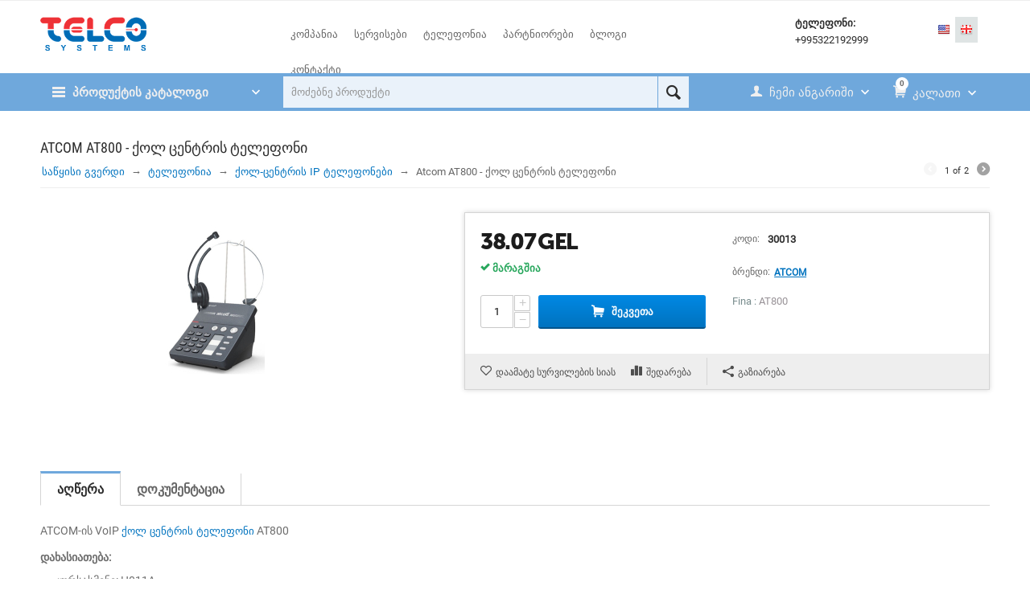

--- FILE ---
content_type: text/html; charset=utf-8
request_url: https://telco.ge/ka/telephony/call-center-ip-telephones/atcom-at800/
body_size: 23002
content:

<!DOCTYPE html>
<html 
prefix="og: http://ogp.me/ns#" lang="ka" dir="ltr">
<head>
<title>ATCOM-ის VoIP ქოლ ცენტრის ტელეფონი AT800</title>

<base href="https://telco.ge/" />
<meta http-equiv="Content-Type" content="text/html; charset=utf-8" data-ca-mode="" />
<meta name="viewport" content="initial-scale=1.0, user-scalable=no, width=device-width" />

<meta name="description" content="ATCOM-ის VoIP ქოლ ცენტრის ტელეფონი AT800" />









	<meta name="keywords" content="ATCOM-ის, VoIP, ქოლ, ცენტრის, ტელეფონი, AT800" />





       
	
        
        <meta property="og:title" content="ATCOM-ის VoIP ქოლ ცენტრის ტელეფონი AT800" />
 
       
	
        
        <meta property="og:url" content="https://telco.ge/ka/telephony/call-center-ip-telephones/atcom-at800/" />
 
       
	
      	 	   
	
        
        <meta property="og:image:width" content="1000" />
 
       
	
        
        <meta property="og:image:height" content="562" />
 
       
	
        
        <meta property="og:site_name" content="TELCO.ge" />
 
    
    

                        <meta property="og:type" content="activity" />

            

    <link rel="canonical" href="https://telco.ge/ka/telephony/call-center-ip-telephones/atcom-at800/" />





    <link title="English" dir="ltr" type="text/html" rel="alternate" hreflang="en" href="https://telco.ge/ka/telephony/call-center-ip-telephones/atcom-at800/" />
    <link title="English" dir="ltr" type="text/html" rel="alternate" hreflang="x-default" href="https://telco.ge/ka/telephony/call-center-ip-telephones/atcom-at800/" />
    <link title="ქართული" dir="ltr" type="text/html" rel="alternate" hreflang="ka" href="https://telco.ge/ka/telephony/call-center-ip-telephones/atcom-at800/?sl=ka" />

<meta name="format-detection" content="telephone=no"><meta property="og:type" content="website" />
<meta property="og:locale" content="ka" />
<meta property="og:title" content="ATCOM-ის VoIP ქოლ ცენტრის ტელეფონი AT800" />
<meta property="og:description" content="ATCOM-ის VoIP ქოლ ცენტრის ტელეფონი AT800" />
<meta property="og:url" content="https://telco.ge/ka/telephony/call-center-ip-telephones/atcom-at800/" />
    <meta property="og:image" content="https://telco.ge/images/detailed/3/ATCOM.jpg" />

<!-- Google Tag Manager -->
<script>(function(w,d,s,l,i){w[l]=w[l]||[];w[l].push({'gtm.start':
new Date().getTime(),event:'gtm.js'});var f=d.getElementsByTagName(s)[0],
j=d.createElement(s),dl=l!='dataLayer'?'&l='+l:'';j.async=true;j.src=
'https://www.googletagmanager.com/gtm.js?id='+i+dl;f.parentNode.insertBefore(j,f);
})(window,document,'script','dataLayer','GTM-MJK244L');</script>
<!-- End Google Tag Manager -->

<!-- Facebook Pixel Code -->
<script>
!function(f,b,e,v,n,t,s)
{if(f.fbq)return;n=f.fbq=function(){n.callMethod?
n.callMethod.apply(n,arguments):n.queue.push(arguments)};
if(!f._fbq)f._fbq=n;n.push=n;n.loaded=!0;n.version='2.0';
n.queue=[];t=b.createElement(e);t.async=!0;
t.src=v;s=b.getElementsByTagName(e)[0];
s.parentNode.insertBefore(t,s)}(window, document,'script',
'https://connect.facebook.net/en_US/fbevents.js');
fbq('init', '411047987367568');
fbq('track', 'PageView');
</script>
<noscript><img height="1" width="1" style="display:none"
src="https://www.facebook.com/tr?id=411047987367568&ev=PageView&noscript=1"
/></noscript>
<!-- End Facebook Pixel Code -->

<meta name="facebook-domain-verification" content="gd3lkxdym9t8kv95ld0caayevczzou" />



    <link href="https://telco.ge/images/logos/3/444.jpg" rel="shortcut icon" type="image/jpeg" />


<link type="text/css" rel="stylesheet" href="https://telco.ge/var/cache/misc/assets/design/themes/abt__unitheme/css/standalone.14fba657f925a921ef79a2be4d4abcab1753871055.css" />

<script type="text/javascript" data-no-defer>
(function(i,s,o,g,r,a,m){
    i['GoogleAnalyticsObject']=r;
    i[r]=i[r]||function(){(i[r].q=i[r].q||[]).push(arguments)},i[r].l=1*new Date();
    a=s.createElement(o), m=s.getElementsByTagName(o)[0];
    a.async=1;
    a.src=g;
    m.parentNode.insertBefore(a,m)
})(window,document,'script','//www.google-analytics.com/analytics.js','ga');
ga('create', 'UA-7428787-1', 'auto');
ga('send', 'pageview', '/ka/telephony/call-center-ip-telephones/atcom-at800/');
</script>




 
 
</head>

<body>
    
                        
        <div class="ty-tygh  " id="tygh_container">

        <div id="ajax_overlay" class="ty-ajax-overlay"></div>
<div id="ajax_loading_box" class="ty-ajax-loading-box"></div>

        <div class="cm-notification-container notification-container">
</div>

        <div class="ty-helper-container" id="tygh_main_container">
            
                 
                
<div class="tygh-top-panel clearfix">
    <div class="container-fluid  top-grid
        ">
    				
				

</div>
</div>

<div class="tygh-header clearfix">
    <div class="container-fluid  header-grid
        ">
    				

			<div class="container-fluid-row">		
			<div class="row-fluid ">								<div class="span4 top-logo-grid">
                                            <div class=" top-logo">
        <div class="ty-logo-container">
    <a href="https://telco.ge/ka/" title="">
        <img src="https://telco.ge/images/logos/3/Telco_Web5.png" width="250" height="95" alt="" class="ty-logo-container__image" />
    </a>
</div>
    </div>
                    				</div>
					
								

					
											<div class="span7 top-links-menu-grid">
                                            <ul class="ty-menu__items cm-responsive-menu"><li class="ty-menu__item ty-menu__menu-btn visible-phone"><a class="ty-menu__item-link" onclick="$('.cat-menu-horizontal .ty-menu__items').toggleClass('open');"><i class="ty-icon-short-list"></i><span>Product categories</span></a></li><li class="ty-menu__item  cm-menu-item-responsive  first-lvl  about "><a class="ty-menu__item-toggle visible-phone cm-responsive-menu-toggle"><i class="ty-menu__icon-open ty-icon-down-open"></i><i class="ty-menu__icon-hide ty-icon-up-open"></i></a><a  href="https://telco.ge/ka/about-our-company/" class="ty-menu__item-link a-first-lvl"><div class="menu-lvl-ctn">კომპანია<i class="icon-right-dir"></i></div></a>
                                            <div class="ty-menu__submenu" id="topmenu_75_36f22d2f2e581102810fa9279a5a2db8"><ul class="ty-menu__submenu-items ty-menu__submenu-items-simple  cm-responsive-menu-submenu"><li class="ty-menu__submenu-item"><a class="ty-menu__submenu-link"  href="https://telco.ge/ka/about-our-company/about/">ჩვენს შესახებ</a></li><li class="ty-menu__submenu-item"><a class="ty-menu__submenu-link"  href="https://telco.ge/ka/about-our-company/personal-officer/">პერსონალური მონაცემების დაცვის ოფიცერი</a></li>
</ul></div>                    
                                                </li>
        <li class="ty-menu__item  cm-menu-item-responsive  first-lvl  Services "><a class="ty-menu__item-toggle visible-phone cm-responsive-menu-toggle"><i class="ty-menu__icon-open ty-icon-down-open"></i><i class="ty-menu__icon-hide ty-icon-up-open"></i></a><a  href="https://telco.ge/ka/services/" class="ty-menu__item-link a-first-lvl"><div class="menu-lvl-ctn">სერვისები<i class="icon-right-dir"></i></div></a>
                                            <div class="ty-menu__submenu" id="topmenu_75_e66be7fc7b446aef90e6fa3aafc92e0c"><ul class="ty-menu__submenu-items ty-menu__submenu-items-simple  cm-responsive-menu-submenu"><li class="ty-menu__submenu-item"><a class="ty-menu__submenu-link"  href="https://telco.ge/ka/services/it/">IT აუთსორსინგი</a></li><li class="ty-menu__submenu-item"><a class="ty-menu__submenu-link"  href="https://telco.ge/ka/services/voip-telephone-systems/">VoIP სატელეფონო სისტემების მოწყობა</a></li><li class="ty-menu__submenu-item"><a class="ty-menu__submenu-link"  href="https://telco.ge/ka/services/setting-up-cctv-services/">ვიდეო სამეთვალყურეო ქსელის მოწყობა</a></li><li class="ty-menu__submenu-item"><a class="ty-menu__submenu-link"  href="https://telco.ge/ka/services/logical-network/">ლოგიკური ქსელის მოწყობა</a></li><li class="ty-menu__submenu-item"><a class="ty-menu__submenu-link"  href="https://telco.ge/ka/services/cables/">საკაბელო ინფრასტრუქტურის მოწყობა</a></li>
</ul></div>                    
                                                </li>
        <li class="ty-menu__item  ty-menu__item-nodrop  first-lvl  "><a  href="https://telco.ge/en/ip-telephony/" class="ty-menu__item-link a-first-lvl"><div class="menu-lvl-ctn">ტელეფონია</div></a>            </li>
        <li class="ty-menu__item  ty-menu__item-nodrop  first-lvl  partners "><a  href="https://telco.ge/ka/partners/" class="ty-menu__item-link a-first-lvl"><div class="menu-lvl-ctn">პარტნიორები</div></a>            </li>
        <li class="ty-menu__item  ty-menu__item-nodrop  first-lvl  Blog "><a  href="https://telco.ge/ka/blog/" class="ty-menu__item-link a-first-lvl"><div class="menu-lvl-ctn">ბლოგი</div></a>            </li>
        <li class="ty-menu__item  ty-menu__item-nodrop  first-lvl last  "><a  href="https://telco.ge/ka/contacts/" class="ty-menu__item-link a-first-lvl"><div class="menu-lvl-ctn">კონტაქტი</div></a>            </li>
                

    </ul>
                    				</div>
					
								

					
											<div class="span3 ">
                                            <div class=" hidden-phone ty-float-right">
        <div class="ty-wysiwyg-content"  data-ca-live-editor-object-id="0" data-ca-live-editor-object-type=""><b>ტელეფონი:</b>
<p>+995322192999</p></div>
    </div>
                    				</div>
					
								

					
											<div class="span2 ">
                                            <div class=" top-languages ty-float-right">
        <div id="languages_1">
                <div class="ty-select-wrapper ty-languages">
                            <a href="index.php?dispatch=products.view&amp;product_id=752&amp;sl=en" title="ენის შეცვლა" class="ty-languages__item ty-languages__icon-link"><i class="ty-flag ty-flag-us"></i></a>
                            <a href="index.php?dispatch=products.view&amp;product_id=752&amp;sl=ka" title="ენის შეცვლა" class="ty-languages__item ty-languages__icon-link ty-languages__active"><i class="ty-flag ty-flag-ge"></i></a>
                    </div>
    
<!--languages_1--></div>
    </div>
                    				</div>
			</div>		
			</div>					

			<div class="container-fluid-row">		
			<div class="row-fluid ">								<div class="span16 top-menu-grid  small-grid top-menu">
                                            <div class="row-fluid ">								<div class="span4 vertical-menu-grid">
                                            <div class="shader"></div>
    <div class="ty-dropdown-box  cat-menu-vertical cat-menu-vertical">
        <div id="sw_dropdown_339" class="ty-dropdown-box__title cm-combination ">
            
                            <a><b>პროდუქტის კატალოგი</b></a>
                        

        </div>
        <div id="dropdown_339" class="cm-popup-box ty-dropdown-box__content hidden">
            

<ul class="ty-menu__items cm-responsive-menu"><li class="ty-menu__item ty-menu__menu-btn visible-phone"><a class="ty-menu__item-link" onclick="$('.cat-menu-horizontal .ty-menu__items').toggleClass('open');"><i class="ty-icon-short-list"></i><span>Product categories</span></a></li><li class="ty-menu__item  cm-menu-item-responsive  first-lvl  ty-menu-item__brands "><a class="ty-menu__item-toggle visible-phone cm-responsive-menu-toggle"><i class="ty-menu__icon-open ty-icon-down-open"></i><i class="ty-menu__icon-hide ty-icon-up-open"></i></a><a  href="https://telco.ge/ka/cables/" class="ty-menu__item-link a-first-lvl"><div class="menu-lvl-ctn">კაბელები<i class="icon-right-dir"></i></div></a>
                                            <div class="ty-menu__submenu" id="topmenu_79_1055e6caa8eb2124ac7f6be75abd17f3"><ul class="ty-menu__submenu-items cm-responsive-menu-submenu dropdown-column-item  dropdown-3columns  clearfix"><li><ul class="ty-menu__submenu-col"><li class="ty-top-mine__submenu-col second-lvl"><div class="ty-menu__submenu-item-header "><a href="https://telco.ge/ka/cables/network-cables-en/" class="ty-menu__submenu-link">ქსელის კაბელები</a></div><a class="ty-menu__item-toggle visible-phone cm-responsive-menu-toggle"><i class="ty-menu__icon-open ty-icon-down-open"></i><i class="ty-menu__icon-hide ty-icon-up-open"></i></a><div class="ty-menu__submenu"><ul class="ty-menu__submenu-list cm-responsive-menu-submenu" ><li class="ty-menu__submenu-item"><a href="https://telco.ge/ka/cables/network-cables-en/cat5e-outdoor/" class="ty-menu__submenu-link">Cat5e გარე გამოყენების</a></li><li class="ty-menu__submenu-item"><a href="https://telco.ge/ka/cables/network-cables-en/cat5e-indoor/" class="ty-menu__submenu-link">Cat5e შიდა გამოყენების</a></li><li class="ty-menu__submenu-item"><a href="https://telco.ge/ka/cables/network-cables-en/cat6-outdoor/" class="ty-menu__submenu-link">Cat6 გარე გამოყენების</a></li><li class="ty-menu__submenu-item"><a href="https://telco.ge/ka/cables/network-cables-en/cat6-indoor/" class="ty-menu__submenu-link">Cat6/Cat6a შიდა გამოყენების</a></li><li class="ty-menu__submenu-item"><a href="https://telco.ge/ka/cables/network-cables-en/cat7-indoor/" class="ty-menu__submenu-link">Cat7 შიდა გამოყენების</a></li>
</ul></div></li><li class="ty-top-mine__submenu-col second-lvl"><div class="ty-menu__submenu-item-header "><a href="https://telco.ge/ka/cables/fiber-cables/" class="ty-menu__submenu-link">ოპტიკური კაბელები</a></div><a class="ty-menu__item-toggle visible-phone cm-responsive-menu-toggle"><i class="ty-menu__icon-open ty-icon-down-open"></i><i class="ty-menu__icon-hide ty-icon-up-open"></i></a><div class="ty-menu__submenu"><ul class="ty-menu__submenu-list cm-responsive-menu-submenu" ><li class="ty-menu__submenu-item"><a href="https://telco.ge/ka/cables/fiber-cables/adss/" class="ty-menu__submenu-link">ADSS კაბელები</a></li><li class="ty-menu__submenu-item"><a href="https://telco.ge/ka/cables/fiber-cables/multi-mode-fiber/" class="ty-menu__submenu-link">Multi Mode კაბელები</a></li><li class="ty-menu__submenu-item"><a href="https://telco.ge/ka/cables/fiber-cables/category-822/" class="ty-menu__submenu-link">გრუნტში ჩასადები</a></li><li class="ty-menu__submenu-item"><a href="https://telco.ge/ka/cables/fiber-cables/round-cables/" class="ty-menu__submenu-link">მრგვალი (ჭა / გოფრე)</a></li><li class="ty-menu__submenu-item"><a href="https://telco.ge/ka/cables/fiber-cables/ftth-drop-cables/" class="ty-menu__submenu-link">სააბონენტო (ბრტყელი / Drop)</a></li><li class="ty-menu__submenu-item"><a href="https://telco.ge/ka/cables/fiber-cables/fig-8-aerial/" class="ty-menu__submenu-link">საჰაერო ტროსით (FIG-8)</a></li>
</ul></div></li><li class="ty-top-mine__submenu-col second-lvl"><div class="ty-menu__submenu-item-header "><a href="https://telco.ge/ka/cables/category-517/" class="ty-menu__submenu-link no-items">კომბინირებული კაბელები</a></div></li></ul></li><li><ul class="ty-menu__submenu-col"><li class="ty-top-mine__submenu-col second-lvl"><div class="ty-menu__submenu-item-header "><a href="https://telco.ge/ka/cables/coaxial-cables/" class="ty-menu__submenu-link">კოაქსიალური კაბელები</a></div><a class="ty-menu__item-toggle visible-phone cm-responsive-menu-toggle"><i class="ty-menu__icon-open ty-icon-down-open"></i><i class="ty-menu__icon-hide ty-icon-up-open"></i></a><div class="ty-menu__submenu"><ul class="ty-menu__submenu-list cm-responsive-menu-submenu" ><li class="ty-menu__submenu-item"><a href="https://telco.ge/ka/cables/coaxial-cables/rg6-coaxial-cables/" class="ty-menu__submenu-link">RG6 კოაქსიალური კაბელები</a></li>
</ul></div></li><li class="ty-top-mine__submenu-col second-lvl"><div class="ty-menu__submenu-item-header "><a href="https://telco.ge/ka/cables/telephone-cables/" class="ty-menu__submenu-link">სატელეფონო კაბელები</a></div><a class="ty-menu__item-toggle visible-phone cm-responsive-menu-toggle"><i class="ty-menu__icon-open ty-icon-down-open"></i><i class="ty-menu__icon-hide ty-icon-up-open"></i></a><div class="ty-menu__submenu"><ul class="ty-menu__submenu-list cm-responsive-menu-submenu" ><li class="ty-menu__submenu-item"><a href="https://telco.ge/ka/cables/telephone-cables/4-wire-telephone-cables/" class="ty-menu__submenu-link">4 წვერიანი სატელეფონო</a></li>
</ul></div></li><li class="ty-top-mine__submenu-col second-lvl"><div class="ty-menu__submenu-item-header "><a href="https://telco.ge/ka/cables/power-cables/" class="ty-menu__submenu-link">ელექტრო კაბელები</a></div><a class="ty-menu__item-toggle visible-phone cm-responsive-menu-toggle"><i class="ty-menu__icon-open ty-icon-down-open"></i><i class="ty-menu__icon-hide ty-icon-up-open"></i></a><div class="ty-menu__submenu"><ul class="ty-menu__submenu-list cm-responsive-menu-submenu" ><li class="ty-menu__submenu-item"><a href="https://telco.ge/ka/cables/power-cables/vvg-p-series/" class="ty-menu__submenu-link">ВВГ-П სერია</a></li><li class="ty-menu__submenu-item"><a href="https://telco.ge/ka/cables/power-cables/vvp-2-series/" class="ty-menu__submenu-link">ВВП-2 სერია</a></li><li class="ty-menu__submenu-item"><a href="https://telco.ge/ka/cables/power-cables/shvvpn-series/" class="ty-menu__submenu-link">ШВВПн სერია</a></li>
</ul></div></li></ul></li><li><ul class="ty-menu__submenu-col"><li class="ty-top-mine__submenu-col second-lvl"><div class="ty-menu__submenu-item-header "><a href="https://telco.ge/ka/cables/category-795/" class="ty-menu__submenu-link no-items">სახანძრო და სიგნალიზაციის კაბელები</a></div></li></ul></li></ul>
</div>                    
                                                </li>
        <li class="ty-menu__item  cm-menu-item-responsive  first-lvl  ty-menu-item__electronics "><a class="ty-menu__item-toggle visible-phone cm-responsive-menu-toggle"><i class="ty-menu__icon-open ty-icon-down-open"></i><i class="ty-menu__icon-hide ty-icon-up-open"></i></a><a  href="https://telco.ge/ka/racks-and-server-components/" class="ty-menu__item-link a-first-lvl"><div class="menu-lvl-ctn">რეკები და სასერვეროს კომპონენტები<i class="icon-right-dir"></i></div></a>
                                            <div class="ty-menu__submenu" id="topmenu_79_e209a329a50ba2ac1326708c8735e4ef"><ul class="ty-menu__submenu-items cm-responsive-menu-submenu dropdown-column-item  dropdown-3columns  clearfix"><li><ul class="ty-menu__submenu-col"><li class="ty-top-mine__submenu-col second-lvl"><div class="ty-menu__submenu-item-header "><a href="https://telco.ge/ka/racks-and-server-components/category-797/" class="ty-menu__submenu-link">გარე გამოყენების რეკები</a></div><a class="ty-menu__item-toggle visible-phone cm-responsive-menu-toggle"><i class="ty-menu__icon-open ty-icon-down-open"></i><i class="ty-menu__icon-hide ty-icon-up-open"></i></a><div class="ty-menu__submenu"><ul class="ty-menu__submenu-list cm-responsive-menu-submenu" ><li class="ty-menu__submenu-item"><a href="https://telco.ge/ka/racks-and-server-components/category-797/category-798/" class="ty-menu__submenu-link">დასადგამი რეკები</a></li><li class="ty-menu__submenu-item"><a href="https://telco.ge/ka/racks-and-server-components/category-797/category-799/" class="ty-menu__submenu-link">კედელზე და ბოძზე სამონტაჟო რეკები</a></li>
</ul></div></li><li class="ty-top-mine__submenu-col second-lvl"><div class="ty-menu__submenu-item-header "><a href="https://telco.ge/ka/racks-and-server-components/wallmount-racks/" class="ty-menu__submenu-link no-items">კედლის რეკები</a></div></li></ul></li><li><ul class="ty-menu__submenu-col"><li class="ty-top-mine__submenu-col second-lvl"><div class="ty-menu__submenu-item-header "><a href="https://telco.ge/ka/racks-and-server-components/network-and-server-racks/" class="ty-menu__submenu-link">ქსელის და სასერვერო რეკები</a></div><a class="ty-menu__item-toggle visible-phone cm-responsive-menu-toggle"><i class="ty-menu__icon-open ty-icon-down-open"></i><i class="ty-menu__icon-hide ty-icon-up-open"></i></a><div class="ty-menu__submenu"><ul class="ty-menu__submenu-list cm-responsive-menu-submenu" ><li class="ty-menu__submenu-item"><a href="https://telco.ge/ka/racks-and-server-components/network-and-server-racks/server-racks-with-perforated-door/" class="ty-menu__submenu-link">სასერვერო რეკი (პერფორირებული კარით)</a></li><li class="ty-menu__submenu-item"><a href="https://telco.ge/ka/racks-and-server-components/network-and-server-racks/network-rack-with-glass-door/" class="ty-menu__submenu-link">ქსელის რეკი (შუშის კარით)</a></li><li class="ty-menu__submenu-item"><a href="https://telco.ge/ka/racks-and-server-components/network-and-server-racks/frame-rack/" class="ty-menu__submenu-link">ჩარჩო რეკი</a></li>
</ul></div></li><li class="ty-top-mine__submenu-col second-lvl"><div class="ty-menu__submenu-item-header "><a href="https://telco.ge/ka/racks-and-server-components/rack-accessories/" class="ty-menu__submenu-link">რეკის აქსესუარები</a></div><a class="ty-menu__item-toggle visible-phone cm-responsive-menu-toggle"><i class="ty-menu__icon-open ty-icon-down-open"></i><i class="ty-menu__icon-hide ty-icon-up-open"></i></a><div class="ty-menu__submenu"><ul class="ty-menu__submenu-list cm-responsive-menu-submenu" ><li class="ty-menu__submenu-item"><a href="https://telco.ge/ka/racks-and-server-components/rack-accessories/category-658/" class="ty-menu__submenu-link">კაბელ მენეჯერები</a></li><li class="ty-menu__submenu-item"><a href="https://telco.ge/ka/racks-and-server-components/rack-accessories/category-656/" class="ty-menu__submenu-link">რეკის გაგრილება</a></li><li class="ty-menu__submenu-item"><a href="https://telco.ge/ka/racks-and-server-components/rack-accessories/category-657/" class="ty-menu__submenu-link">რეკის თაროები</a></li><li class="ty-menu__submenu-item"><a href="https://telco.ge/ka/racks-and-server-components/rack-accessories/category-659/" class="ty-menu__submenu-link">სხვა აქსესუარები</a></li>
</ul></div></li></ul></li><li><ul class="ty-menu__submenu-col"><li class="ty-top-mine__submenu-col second-lvl"><div class="ty-menu__submenu-item-header "><a href="https://telco.ge/ka/racks-and-server-components/pdu/" class="ty-menu__submenu-link no-items">ელექტრო გამანაწილებელი (PDU)</a></div></li></ul></li></ul>
</div>                    
                                                </li>
        <li class="ty-menu__item  cm-menu-item-responsive  ty-menu__item-active first-lvl  ty-menu-item__brands "><a class="ty-menu__item-toggle visible-phone cm-responsive-menu-toggle"><i class="ty-menu__icon-open ty-icon-down-open"></i><i class="ty-menu__icon-hide ty-icon-up-open"></i></a><a  href="https://telco.ge/ka/telephony/" class="ty-menu__item-link a-first-lvl"><div class="menu-lvl-ctn">ტელეფონია<i class="icon-right-dir"></i></div></a>
                                            <div class="ty-menu__submenu" id="topmenu_79_5a0e1df30e893f4ee5b959d6fb7a106e"><ul class="ty-menu__submenu-items cm-responsive-menu-submenu dropdown-column-item  dropdown-3columns  clearfix"><li><ul class="ty-menu__submenu-col"><li class="ty-top-mine__submenu-col second-lvl"><div class="ty-menu__submenu-item-header "><a href="https://telco.ge/ka/telephony/iptelephony/" class="ty-menu__submenu-link no-items">IP ტელეფონები</a></div></li><li class="ty-top-mine__submenu-col second-lvl"><div class="ty-menu__submenu-item-header "><a href="https://telco.ge/ka/telephony/video-ip-telephony/" class="ty-menu__submenu-link no-items">ვიდეო IP ტელეფონები</a></div></li><li class="ty-top-mine__submenu-col second-lvl"><div class="ty-menu__submenu-item-header "><a href="https://telco.ge/ka/telephony/hotel-ip-telephony/" class="ty-menu__submenu-link no-items">სასტუმროს IP ტელეფონები</a></div></li><li class="ty-top-mine__submenu-col second-lvl"><div class="ty-menu__submenu-item-header "><a href="https://telco.ge/ka/telephony/dect-telephones/" class="ty-menu__submenu-link no-items">Dect და Wi-Fi ტელეფონები</a></div></li></ul></li><li><ul class="ty-menu__submenu-col"><li class="ty-top-mine__submenu-col second-lvl"><div class="ty-menu__submenu-item-header "><a href="https://telco.ge/ka/telephony/call-center-ip-telephones/" class="ty-menu__submenu-link no-items">ქოლ-ცენტრის IP ტელეფონები</a></div></li><li class="ty-top-mine__submenu-col second-lvl"><div class="ty-menu__submenu-item-header "><a href="https://telco.ge/ka/telephony/anti-vandal-telephones/" class="ty-menu__submenu-link no-items">ანტივანდალური ტელეფონები</a></div></li><li class="ty-top-mine__submenu-col second-lvl"><div class="ty-menu__submenu-item-header "><a href="https://telco.ge/ka/telephony/voipgateways/" class="ty-menu__submenu-link">VOIP კარიბჭეები</a></div><a class="ty-menu__item-toggle visible-phone cm-responsive-menu-toggle"><i class="ty-menu__icon-open ty-icon-down-open"></i><i class="ty-menu__icon-hide ty-icon-up-open"></i></a><div class="ty-menu__submenu"><ul class="ty-menu__submenu-list cm-responsive-menu-submenu" ><li class="ty-menu__submenu-item"><a href="https://telco.ge/ka/telephony/voipgateways/fxo-gateways/" class="ty-menu__submenu-link">FXO კარიბჭეები</a></li><li class="ty-menu__submenu-item"><a href="https://telco.ge/ka/telephony/voipgateways/fxs-gateways/" class="ty-menu__submenu-link">FXS კარიბჭეები</a></li><li class="ty-menu__submenu-item"><a href="https://telco.ge/ka/telephony/voipgateways/gsm-gateways/" class="ty-menu__submenu-link">GSM კარიბჭეები</a></li>
</ul></div></li><li class="ty-top-mine__submenu-col second-lvl"><div class="ty-menu__submenu-item-header "><a href="https://telco.ge/ka/telephony/sip-intercom-products/" class="ty-menu__submenu-link">SIP ინტერკომის პროდუქტები</a></div><a class="ty-menu__item-toggle visible-phone cm-responsive-menu-toggle"><i class="ty-menu__icon-open ty-icon-down-open"></i><i class="ty-menu__icon-hide ty-icon-up-open"></i></a><div class="ty-menu__submenu"><ul class="ty-menu__submenu-list cm-responsive-menu-submenu" ><li class="ty-menu__submenu-item"><a href="https://telco.ge/ka/telephony/sip-intercom-products/ip-domophones/" class="ty-menu__submenu-link">IP დომოფონები</a></li><li class="ty-menu__submenu-item"><a href="https://telco.ge/ka/telephony/sip-intercom-products/paging-gateway/" class="ty-menu__submenu-link">PAGING GATEWAY</a></li>
</ul></div></li></ul></li><li><ul class="ty-menu__submenu-col"><li class="ty-top-mine__submenu-col second-lvl"><div class="ty-menu__submenu-item-header "><a href="https://telco.ge/ka/telephony/conference-systems/" class="ty-menu__submenu-link no-items">საკონფერენციო სისტემები</a></div></li><li class="ty-top-mine__submenu-col second-lvl"><div class="ty-menu__submenu-item-header "><a href="https://telco.ge/ka/telephony/ip-pbx-es/" class="ty-menu__submenu-link">სატელეფონო სადგურები</a></div><a class="ty-menu__item-toggle visible-phone cm-responsive-menu-toggle"><i class="ty-menu__icon-open ty-icon-down-open"></i><i class="ty-menu__icon-hide ty-icon-up-open"></i></a><div class="ty-menu__submenu"><ul class="ty-menu__submenu-list cm-responsive-menu-submenu" ><li class="ty-menu__submenu-item"><a href="https://telco.ge/ka/telephony/ip-pbx-es/ip-pbx/" class="ty-menu__submenu-link">IP PBX</a></li><li class="ty-menu__submenu-item"><a href="https://telco.ge/ka/telephony/ip-pbx-es/pbx-router/" class="ty-menu__submenu-link">PBX + Router</a></li><li class="ty-menu__submenu-item"><a href="https://telco.ge/ka/telephony/ip-pbx-es/accessories/" class="ty-menu__submenu-link">სატელეფონო სადგურის აქსესუარები</a></li>
</ul></div></li><li class="ty-top-mine__submenu-col second-lvl"><div class="ty-menu__submenu-item-header "><a href="https://telco.ge/ka/telephony/telephone-accessories/" class="ty-menu__submenu-link">ტელეფონის აქსესუარები</a></div><a class="ty-menu__item-toggle visible-phone cm-responsive-menu-toggle"><i class="ty-menu__icon-open ty-icon-down-open"></i><i class="ty-menu__icon-hide ty-icon-up-open"></i></a><div class="ty-menu__submenu"><ul class="ty-menu__submenu-list cm-responsive-menu-submenu" ><li class="ty-menu__submenu-item"><a href="https://telco.ge/ka/telephony/telephone-accessories/extension-modules/" class="ty-menu__submenu-link">გაფართოების მოდულები</a></li><li class="ty-menu__submenu-item"><a href="https://telco.ge/ka/telephony/telephone-accessories/category-807/" class="ty-menu__submenu-link">კამერები</a></li><li class="ty-menu__submenu-item"><a href="https://telco.ge/ka/telephony/telephone-accessories/power-supply/" class="ty-menu__submenu-link">კვების ბლოკები</a></li><li class="ty-menu__submenu-item"><a href="https://telco.ge/ka/telephony/telephone-accessories/category-801/" class="ty-menu__submenu-link">სხვადასხვა</a></li>
</ul></div></li><li class="ty-top-mine__submenu-col second-lvl"><div class="ty-menu__submenu-item-header "><a href="https://telco.ge/ka/telephony/headphones/" class="ty-menu__submenu-link no-items">ყურსასმენები</a></div></li></ul></li></ul>
</div>                    
                                                </li>
        <li class="ty-menu__item  cm-menu-item-responsive  first-lvl  ty-menu-item__apparel "><a class="ty-menu__item-toggle visible-phone cm-responsive-menu-toggle"><i class="ty-menu__icon-open ty-icon-down-open"></i><i class="ty-menu__icon-hide ty-icon-up-open"></i></a><a  href="https://telco.ge/ka/network-equipment/" class="ty-menu__item-link a-first-lvl"><div class="menu-lvl-ctn">ქსელური მოწყობილობები<i class="icon-right-dir"></i></div></a>
                                            <div class="ty-menu__submenu" id="topmenu_79_f1adfe3ee2eafba7760175067c4d0d6e"><ul class="ty-menu__submenu-items cm-responsive-menu-submenu dropdown-column-item  dropdown-3columns  clearfix"><li><ul class="ty-menu__submenu-col"><li class="ty-top-mine__submenu-col second-lvl"><div class="ty-menu__submenu-item-header "><a href="https://telco.ge/ka/network-equipment/switches/" class="ty-menu__submenu-link">სვიჩები</a></div><a class="ty-menu__item-toggle visible-phone cm-responsive-menu-toggle"><i class="ty-menu__icon-open ty-icon-down-open"></i><i class="ty-menu__icon-hide ty-icon-up-open"></i></a><div class="ty-menu__submenu"><ul class="ty-menu__submenu-list cm-responsive-menu-submenu" ><li class="ty-menu__submenu-item"><a href="https://telco.ge/ka/network-equipment/switches/hpe-switches/" class="ty-menu__submenu-link">Aruba / HPE სვიჩები</a></li><li class="ty-menu__submenu-item"><a href="https://telco.ge/ka/network-equipment/switches/cisco-2960-series-switches/" class="ty-menu__submenu-link">Cisco-ს 2960 სერიის სვიჩები</a></li><li class="ty-menu__submenu-item"><a href="https://telco.ge/ka/network-equipment/switches/cisco-9200/" class="ty-menu__submenu-link">Cisco-ს 9200 სერიის სვიჩები</a></li><li class="ty-menu__submenu-item"><a href="https://telco.ge/ka/network-equipment/switches/cisco-c1000/" class="ty-menu__submenu-link">Cisco-ს C1000 სერიის სვიჩები</a></li><li class="ty-menu__submenu-item"><a href="https://telco.ge/ka/network-equipment/switches/poe-switches/" class="ty-menu__submenu-link">POE სვიჩები</a></li><li class="ty-menu__submenu-item"><a href="https://telco.ge/ka/network-equipment/switches/unmanaged-switches/" class="ty-menu__submenu-link">არამართვადი სვიჩები</a></li><li class="ty-menu__submenu-item"><a href="https://telco.ge/ka/network-equipment/switches/managed-switches/" class="ty-menu__submenu-link">მართვადი სვიჩები</a></li>
</ul></div></li><li class="ty-top-mine__submenu-col second-lvl"><div class="ty-menu__submenu-item-header "><a href="https://telco.ge/ka/network-equipment/routers/" class="ty-menu__submenu-link">როუტერები</a></div><a class="ty-menu__item-toggle visible-phone cm-responsive-menu-toggle"><i class="ty-menu__icon-open ty-icon-down-open"></i><i class="ty-menu__icon-hide ty-icon-up-open"></i></a><div class="ty-menu__submenu"><ul class="ty-menu__submenu-list cm-responsive-menu-submenu" ><li class="ty-menu__submenu-item"><a href="https://telco.ge/ka/network-equipment/routers/3g-4g-routers/" class="ty-menu__submenu-link">3G/4G/5G როუტერები</a></li><li class="ty-menu__submenu-item"><a href="https://telco.ge/ka/network-equipment/routers/cisco-routers/" class="ty-menu__submenu-link">Cisco-ს როუტერები</a></li><li class="ty-menu__submenu-item"><a href="https://telco.ge/ka/network-equipment/routers/wi-fi-routers-for-house/" class="ty-menu__submenu-link">Wi-Fi როუტერები სახლისთვის</a></li><li class="ty-menu__submenu-item"><a href="https://telco.ge/ka/network-equipment/routers/soho-routers/" class="ty-menu__submenu-link">საოფისე როუტერები</a></li>
</ul></div></li><li class="ty-top-mine__submenu-col second-lvl"><div class="ty-menu__submenu-item-header "><a href="https://telco.ge/ka/network-equipment/wireless-devices/" class="ty-menu__submenu-link">უსადენო მოწყობილობები</a></div><a class="ty-menu__item-toggle visible-phone cm-responsive-menu-toggle"><i class="ty-menu__icon-open ty-icon-down-open"></i><i class="ty-menu__icon-hide ty-icon-up-open"></i></a><div class="ty-menu__submenu"><ul class="ty-menu__submenu-list cm-responsive-menu-submenu" ><li class="ty-menu__submenu-item"><a href="https://telco.ge/ka/network-equipment/wireless-devices/access-points/" class="ty-menu__submenu-link">Access Points</a></li><li class="ty-menu__submenu-item"><a href="https://telco.ge/ka/network-equipment/wireless-devices/outdoor-access-points-and-cpe/" class="ty-menu__submenu-link">Outdoor Access Points and CPE</a></li><li class="ty-menu__submenu-item"><a href="https://telco.ge/ka/network-equipment/wireless-devices/wi-fi-usb-adapters/" class="ty-menu__submenu-link">Wi-Fi USB ადაპტერები</a></li><li class="ty-menu__submenu-item"><a href="https://telco.ge/ka/network-equipment/wireless-devices/category-804/" class="ty-menu__submenu-link">ანტენები და აქსესუარები</a></li>
</ul></div></li></ul></li><li><ul class="ty-menu__submenu-col"><li class="ty-top-mine__submenu-col second-lvl"><div class="ty-menu__submenu-item-header "><a href="https://telco.ge/ka/network-equipment/firewall/" class="ty-menu__submenu-link no-items">ფაერვოლები</a></div></li><li class="ty-top-mine__submenu-col second-lvl"><div class="ty-menu__submenu-item-header "><a href="https://telco.ge/ka/network-equipment/network-cards/" class="ty-menu__submenu-link">ქსელის ბარათები</a></div><a class="ty-menu__item-toggle visible-phone cm-responsive-menu-toggle"><i class="ty-menu__icon-open ty-icon-down-open"></i><i class="ty-menu__icon-hide ty-icon-up-open"></i></a><div class="ty-menu__submenu"><ul class="ty-menu__submenu-list cm-responsive-menu-submenu" ><li class="ty-menu__submenu-item"><a href="https://telco.ge/ka/network-equipment/network-cards/usb-network-adapter/" class="ty-menu__submenu-link">USB ქსელის ადაპტერი</a></li><li class="ty-menu__submenu-item"><a href="https://telco.ge/ka/network-equipment/network-cards/wireless-network-cards/" class="ty-menu__submenu-link">უსადენო ქსელის ბარათი</a></li><li class="ty-menu__submenu-item"><a href="https://telco.ge/ka/network-equipment/network-cards/pci-network-card/" class="ty-menu__submenu-link">ქსელის ბარათი PCI</a></li>
</ul></div></li><li class="ty-top-mine__submenu-col second-lvl"><div class="ty-menu__submenu-item-header "><a href="https://telco.ge/ka/network-equipment/network-testers/" class="ty-menu__submenu-link no-items">ქსელის ტესტერები</a></div></li></ul></li><li><ul class="ty-menu__submenu-col"><li class="ty-top-mine__submenu-col second-lvl"><div class="ty-menu__submenu-item-header "><a href="https://telco.ge/ka/network-equipment/poe-injectors/" class="ty-menu__submenu-link no-items">Poe ინჟექტორები</a></div></li><li class="ty-top-mine__submenu-col second-lvl"><div class="ty-menu__submenu-item-header "><a href="https://telco.ge/ka/network-equipment/powerlines/" class="ty-menu__submenu-link no-items">Powerlines</a></div></li><li class="ty-top-mine__submenu-col second-lvl"><div class="ty-menu__submenu-item-header "><a href="https://telco.ge/ka/network-equipment/category-815/" class="ty-menu__submenu-link no-items">ჭკვიანი სახლის მოწყობილობები</a></div></li></ul></li></ul>
</div>                    
                                                </li>
        <li class="ty-menu__item  cm-menu-item-responsive  first-lvl  ty-menu-item__sport "><a class="ty-menu__item-toggle visible-phone cm-responsive-menu-toggle"><i class="ty-menu__icon-open ty-icon-down-open"></i><i class="ty-menu__icon-hide ty-icon-up-open"></i></a><a  href="https://telco.ge/ka/network-passive-components/" class="ty-menu__item-link a-first-lvl"><div class="menu-lvl-ctn">ქსელის პასიური კომპონენტები<i class="icon-right-dir"></i></div></a>
                                            <div class="ty-menu__submenu" id="topmenu_79_ea25f8e4657fc4fec9453fd8db138105"><ul class="ty-menu__submenu-items cm-responsive-menu-submenu dropdown-column-item  dropdown-3columns  clearfix"><li><ul class="ty-menu__submenu-col"><li class="ty-top-mine__submenu-col second-lvl"><div class="ty-menu__submenu-item-header "><a href="https://telco.ge/ka/network-passive-components/network-patch-cords/" class="ty-menu__submenu-link">ქსელის პაჩკორდები</a></div><a class="ty-menu__item-toggle visible-phone cm-responsive-menu-toggle"><i class="ty-menu__icon-open ty-icon-down-open"></i><i class="ty-menu__icon-hide ty-icon-up-open"></i></a><div class="ty-menu__submenu"><ul class="ty-menu__submenu-list cm-responsive-menu-submenu" ><li class="ty-menu__submenu-item"><a href="https://telco.ge/ka/network-passive-components/network-patch-cords/cat5e-patch-cords/" class="ty-menu__submenu-link">Cat5e პაჩკორდები</a></li><li class="ty-menu__submenu-item"><a href="https://telco.ge/ka/network-passive-components/network-patch-cords/cat6-patch-cords/" class="ty-menu__submenu-link">Cat6 პაჩკორდები</a></li><li class="ty-menu__submenu-item"><a href="https://telco.ge/ka/network-passive-components/network-patch-cords/cca-patch-cords/" class="ty-menu__submenu-link">CCA პაჩკორდები</a></li>
</ul></div></li><li class="ty-top-mine__submenu-col second-lvl"><div class="ty-menu__submenu-item-header "><a href="https://telco.ge/ka/network-passive-components/network-patch-panels/" class="ty-menu__submenu-link">ქსელის პაჩ-პანელები</a></div><a class="ty-menu__item-toggle visible-phone cm-responsive-menu-toggle"><i class="ty-menu__icon-open ty-icon-down-open"></i><i class="ty-menu__icon-hide ty-icon-up-open"></i></a><div class="ty-menu__submenu"><ul class="ty-menu__submenu-list cm-responsive-menu-submenu" ><li class="ty-menu__submenu-item"><a href="https://telco.ge/ka/network-passive-components/network-patch-panels/cat5e-patch-panels/" class="ty-menu__submenu-link">Cat5e პაჩპანელები</a></li><li class="ty-menu__submenu-item"><a href="https://telco.ge/ka/network-passive-components/network-patch-panels/cat6-patch-panels/" class="ty-menu__submenu-link">Cat6 პაჩპანელები</a></li>
</ul></div></li><li class="ty-top-mine__submenu-col second-lvl"><div class="ty-menu__submenu-item-header "><a href="https://telco.ge/ka/network-passive-components/jacks-and-connectors/" class="ty-menu__submenu-link">ჯეკები და კონექტორები</a></div><a class="ty-menu__item-toggle visible-phone cm-responsive-menu-toggle"><i class="ty-menu__icon-open ty-icon-down-open"></i><i class="ty-menu__icon-hide ty-icon-up-open"></i></a><div class="ty-menu__submenu"><ul class="ty-menu__submenu-list cm-responsive-menu-submenu" ><li class="ty-menu__submenu-item"><a href="https://telco.ge/ka/network-passive-components/jacks-and-connectors/10p10c-for-printer/" class="ty-menu__submenu-link">10P10C (პრინტერის)</a></li><li class="ty-menu__submenu-item"><a href="https://telco.ge/ka/network-passive-components/jacks-and-connectors/rj45-coupler/" class="ty-menu__submenu-link">RJ45 კაპლერი</a></li><li class="ty-menu__submenu-item"><a href="https://telco.ge/ka/network-passive-components/jacks-and-connectors/rj45-jacks/" class="ty-menu__submenu-link">RJ45 ჯეკები</a></li><li class="ty-menu__submenu-item"><a href="https://telco.ge/ka/network-passive-components/jacks-and-connectors/telephone-jacks/" class="ty-menu__submenu-link">სატელეფონო ჯეკები</a></li>
</ul></div></li></ul></li><li><ul class="ty-menu__submenu-col"><li class="ty-top-mine__submenu-col second-lvl"><div class="ty-menu__submenu-item-header "><a href="https://telco.ge/ka/network-passive-components/tools/" class="ty-menu__submenu-link">ხელსაწყოები</a></div><a class="ty-menu__item-toggle visible-phone cm-responsive-menu-toggle"><i class="ty-menu__icon-open ty-icon-down-open"></i><i class="ty-menu__icon-hide ty-icon-up-open"></i></a><div class="ty-menu__submenu"><ul class="ty-menu__submenu-list cm-responsive-menu-submenu" ><li class="ty-menu__submenu-item"><a href="https://telco.ge/ka/network-passive-components/tools/punch-down-tool/" class="ty-menu__submenu-link">Punch Down Tool</a></li><li class="ty-menu__submenu-item"><a href="https://telco.ge/ka/network-passive-components/tools/cramp-tools/" class="ty-menu__submenu-link">დასაჯეკი ხელსაწყოები</a></li><li class="ty-menu__submenu-item"><a href="https://telco.ge/ka/network-passive-components/tools/category-808/" class="ty-menu__submenu-link">კაბელის საფრცქვნელები</a></li>
</ul></div></li><li class="ty-top-mine__submenu-col second-lvl"><div class="ty-menu__submenu-item-header "><a href="https://telco.ge/ka/network-passive-components/keystones-and-boxes/" class="ty-menu__submenu-link">ქისთონები და ბუდეები</a></div><a class="ty-menu__item-toggle visible-phone cm-responsive-menu-toggle"><i class="ty-menu__icon-open ty-icon-down-open"></i><i class="ty-menu__icon-hide ty-icon-up-open"></i></a><div class="ty-menu__submenu"><ul class="ty-menu__submenu-list cm-responsive-menu-submenu" ><li class="ty-menu__submenu-item"><a href="https://telco.ge/ka/network-passive-components/keystones-and-boxes/keystone-jacks/" class="ty-menu__submenu-link">ქისთონ ჯეკები</a></li><li class="ty-menu__submenu-item"><a href="https://telco.ge/ka/network-passive-components/keystones-and-boxes/keystone-box/" class="ty-menu__submenu-link">ქისთონი + ბუდე</a></li><li class="ty-menu__submenu-item"><a href="https://telco.ge/ka/network-passive-components/keystones-and-boxes/keystone-socket/" class="ty-menu__submenu-link">ქისთონი + როზეტი</a></li>
</ul></div></li><li class="ty-top-mine__submenu-col second-lvl"><div class="ty-menu__submenu-item-header "><a href="https://telco.ge/ka/network-passive-components/crosses-crowns/" class="ty-menu__submenu-link no-items">კროსები, კრონები</a></div></li></ul></li><li><ul class="ty-menu__submenu-col"><li class="ty-top-mine__submenu-col second-lvl"><div class="ty-menu__submenu-item-header "><a href="https://telco.ge/ka/network-passive-components/other/" class="ty-menu__submenu-link">სხვადასხვა</a></div><a class="ty-menu__item-toggle visible-phone cm-responsive-menu-toggle"><i class="ty-menu__icon-open ty-icon-down-open"></i><i class="ty-menu__icon-hide ty-icon-up-open"></i></a><div class="ty-menu__submenu"><ul class="ty-menu__submenu-list cm-responsive-menu-submenu" ><li class="ty-menu__submenu-item"><a href="https://telco.ge/ka/network-passive-components/other/rubber-cover/" class="ty-menu__submenu-link">Rubber Cover</a></li><li class="ty-menu__submenu-item"><a href="https://telco.ge/ka/network-passive-components/other/cable-tier/" class="ty-menu__submenu-link">კაბელის შემკვრელები</a></li>
</ul></div></li></ul></li></ul>
</div>                    
                                                </li>
        <li class="ty-menu__item  cm-menu-item-responsive  first-lvl  ty-menu-item__office "><a class="ty-menu__item-toggle visible-phone cm-responsive-menu-toggle"><i class="ty-menu__icon-open ty-icon-down-open"></i><i class="ty-menu__icon-hide ty-icon-up-open"></i></a><a  href="https://telco.ge/ka/optical-equipment/" class="ty-menu__item-link a-first-lvl"><div class="menu-lvl-ctn">ოპტიკური მოწყობილობები<i class="icon-right-dir"></i></div></a>
                                            <div class="ty-menu__submenu" id="topmenu_79_8d46ac0945992633c23645f8cfe67c4f"><ul class="ty-menu__submenu-items cm-responsive-menu-submenu dropdown-column-item  dropdown-3columns  clearfix"><li><ul class="ty-menu__submenu-col"><li class="ty-top-mine__submenu-col second-lvl"><div class="ty-menu__submenu-item-header "><a href="https://telco.ge/ka/optical-equipment/sfp-modules/" class="ty-menu__submenu-link">SFP მოდულები</a></div><a class="ty-menu__item-toggle visible-phone cm-responsive-menu-toggle"><i class="ty-menu__icon-open ty-icon-down-open"></i><i class="ty-menu__icon-hide ty-icon-up-open"></i></a><div class="ty-menu__submenu"><ul class="ty-menu__submenu-list cm-responsive-menu-submenu" ><li class="ty-menu__submenu-item"><a href="https://telco.ge/ka/optical-equipment/sfp-modules/1-25g-sfp/" class="ty-menu__submenu-link">1,25G SFP</a></li><li class="ty-menu__submenu-item"><a href="https://telco.ge/ka/optical-equipment/sfp-modules/10g-sfp/" class="ty-menu__submenu-link">10G SFP</a></li><li class="ty-menu__submenu-item"><a href="https://telco.ge/ka/optical-equipment/sfp-modules/155m-sfp/" class="ty-menu__submenu-link">155m SFP</a></li><li class="ty-menu__submenu-item"><a href="https://telco.ge/ka/optical-equipment/sfp-modules/40g-sfp/" class="ty-menu__submenu-link">40G SFP</a></li><li class="ty-menu__submenu-item"><a href="https://telco.ge/ka/optical-equipment/sfp-modules/dac-cables/" class="ty-menu__submenu-link">DAC Cables</a></li>
</ul></div></li><li class="ty-top-mine__submenu-col second-lvl"><div class="ty-menu__submenu-item-header "><a href="https://telco.ge/ka/optical-equipment/media-converters/" class="ty-menu__submenu-link">მედია კონვერტორები</a></div><a class="ty-menu__item-toggle visible-phone cm-responsive-menu-toggle"><i class="ty-menu__icon-open ty-icon-down-open"></i><i class="ty-menu__icon-hide ty-icon-up-open"></i></a><div class="ty-menu__submenu"><ul class="ty-menu__submenu-list cm-responsive-menu-submenu" ><li class="ty-menu__submenu-item"><a href="https://telco.ge/ka/optical-equipment/media-converters/fast-ethernet-media-converters/" class="ty-menu__submenu-link">Fast Ethernet მედია კონვერტორები</a></li><li class="ty-menu__submenu-item"><a href="https://telco.ge/ka/optical-equipment/media-converters/gigabit-media-converters/" class="ty-menu__submenu-link">Gigabit მედია კონვეტრორები</a></li><li class="ty-menu__submenu-item"><a href="https://telco.ge/ka/optical-equipment/media-converters/web-smart-media-converters/" class="ty-menu__submenu-link">მართვადი მედია კონვერტორი</a></li>
</ul></div></li></ul></li><li><ul class="ty-menu__submenu-col"><li class="ty-top-mine__submenu-col second-lvl"><div class="ty-menu__submenu-item-header "><a href="https://telco.ge/ka/optical-equipment/optical-testers-and-measurement-tools/" class="ty-menu__submenu-link no-items">ოპტიკის ტესტერები და საზომი ხელსაწყოები</a></div></li><li class="ty-top-mine__submenu-col second-lvl"><div class="ty-menu__submenu-item-header "><a href="https://telco.ge/ka/optical-equipment/welding-instruments/" class="ty-menu__submenu-link no-items">შესადუღებელი აპარატები</a></div></li></ul></li><li><ul class="ty-menu__submenu-col"><li class="ty-top-mine__submenu-col second-lvl"><div class="ty-menu__submenu-item-header "><a href="https://telco.ge/ka/optical-equipment/gpon-devices/" class="ty-menu__submenu-link">GEPON / GPON მოწყობილობები</a></div><a class="ty-menu__item-toggle visible-phone cm-responsive-menu-toggle"><i class="ty-menu__icon-open ty-icon-down-open"></i><i class="ty-menu__icon-hide ty-icon-up-open"></i></a><div class="ty-menu__submenu"><ul class="ty-menu__submenu-list cm-responsive-menu-submenu" ><li class="ty-menu__submenu-item"><a href="https://telco.ge/ka/optical-equipment/gpon-devices/olt/" class="ty-menu__submenu-link">GEPON / GPON OLT</a></li><li class="ty-menu__submenu-item"><a href="https://telco.ge/ka/optical-equipment/gpon-devices/gpon-olt-sfp/" class="ty-menu__submenu-link">GEPON / GPON OLT SFP</a></li><li class="ty-menu__submenu-item"><a href="https://telco.ge/ka/optical-equipment/gpon-devices/gpon/" class="ty-menu__submenu-link">GEPON / GPON ONU</a></li>
</ul></div></li></ul></li></ul>
</div>                    
                                                </li>
        <li class="ty-menu__item  cm-menu-item-responsive  first-lvl  ty-menu-item__media "><a class="ty-menu__item-toggle visible-phone cm-responsive-menu-toggle"><i class="ty-menu__icon-open ty-icon-down-open"></i><i class="ty-menu__icon-hide ty-icon-up-open"></i></a><a  href="https://telco.ge/ka/optical-passive-components/" class="ty-menu__item-link a-first-lvl"><div class="menu-lvl-ctn">ოპტიკის პასიური კომპონენტები<i class="icon-right-dir"></i></div></a>
                                            <div class="ty-menu__submenu" id="topmenu_79_2e29bae9d73a5fff1722e223fbd15535"><ul class="ty-menu__submenu-items cm-responsive-menu-submenu dropdown-column-item  dropdown-3columns  clearfix"><li><ul class="ty-menu__submenu-col"><li class="ty-top-mine__submenu-col second-lvl"><div class="ty-menu__submenu-item-header "><a href="https://telco.ge/ka/optical-passive-components/odf-high-density/" class="ty-menu__submenu-link no-items">მაღალი დატვირთვის ODF სისტემები</a></div></li><li class="ty-top-mine__submenu-col second-lvl"><div class="ty-menu__submenu-item-header "><a href="https://telco.ge/ka/optical-passive-components/optical-patch-cords/" class="ty-menu__submenu-link">ოპტიკური პაჩკორდები</a></div><a class="ty-menu__item-toggle visible-phone cm-responsive-menu-toggle"><i class="ty-menu__icon-open ty-icon-down-open"></i><i class="ty-menu__icon-hide ty-icon-up-open"></i></a><div class="ty-menu__submenu"><ul class="ty-menu__submenu-list cm-responsive-menu-submenu" ><li class="ty-menu__submenu-item"><a href="https://telco.ge/ka/optical-passive-components/optical-patch-cords/multi-mode-patch-cords/" class="ty-menu__submenu-link">Multi Mode პაჩკორდები</a></li><li class="ty-menu__submenu-item"><a href="https://telco.ge/ka/optical-passive-components/optical-patch-cords/single-mode-patch-cords/" class="ty-menu__submenu-link">Single Mode პაჩკორდები</a></li>
</ul></div></li><li class="ty-top-mine__submenu-col second-lvl"><div class="ty-menu__submenu-item-header "><a href="https://telco.ge/ka/optical-passive-components/optical-pigtails/" class="ty-menu__submenu-link no-items">ოპტიკური პიგთეილები</a></div></li></ul></li><li><ul class="ty-menu__submenu-col"><li class="ty-top-mine__submenu-col second-lvl"><div class="ty-menu__submenu-item-header "><a href="https://telco.ge/ka/optical-passive-components/optical-closures/" class="ty-menu__submenu-link">ოპტიკური ქუროები</a></div><a class="ty-menu__item-toggle visible-phone cm-responsive-menu-toggle"><i class="ty-menu__icon-open ty-icon-down-open"></i><i class="ty-menu__icon-hide ty-icon-up-open"></i></a><div class="ty-menu__submenu"><ul class="ty-menu__submenu-list cm-responsive-menu-submenu" ><li class="ty-menu__submenu-item"><a href="https://telco.ge/ka/optical-passive-components/optical-closures/vertical-closures/" class="ty-menu__submenu-link">ვერტიკალური ქუროები</a></li><li class="ty-menu__submenu-item"><a href="https://telco.ge/ka/optical-passive-components/optical-closures/horizontal-closures/" class="ty-menu__submenu-link">ჰორიზონტალური ქუროები</a></li>
</ul></div></li><li class="ty-top-mine__submenu-col second-lvl"><div class="ty-menu__submenu-item-header "><a href="https://telco.ge/ka/optical-passive-components/optical-boxes-and-patch-panels/" class="ty-menu__submenu-link">ოპტიკური ყუთები და პაჩპანელები</a></div><a class="ty-menu__item-toggle visible-phone cm-responsive-menu-toggle"><i class="ty-menu__icon-open ty-icon-down-open"></i><i class="ty-menu__icon-hide ty-icon-up-open"></i></a><div class="ty-menu__submenu"><ul class="ty-menu__submenu-list cm-responsive-menu-submenu" ><li class="ty-menu__submenu-item"><a href="https://telco.ge/ka/optical-passive-components/optical-boxes-and-patch-panels/odf-outdoor/" class="ty-menu__submenu-link">ODF - გარე გამოყენების</a></li><li class="ty-menu__submenu-item"><a href="https://telco.ge/ka/optical-passive-components/optical-boxes-and-patch-panels/odf-wallmount/" class="ty-menu__submenu-link">ODF - კედლის</a></li><li class="ty-menu__submenu-item"><a href="https://telco.ge/ka/optical-passive-components/optical-boxes-and-patch-panels/odf-for-rack/" class="ty-menu__submenu-link">ODF - რეკის</a></li><li class="ty-menu__submenu-item"><a href="https://telco.ge/ka/optical-passive-components/optical-boxes-and-patch-panels/accessories/" class="ty-menu__submenu-link">აქსესუარები</a></li>
</ul></div></li><li class="ty-top-mine__submenu-col second-lvl"><div class="ty-menu__submenu-item-header "><a href="https://telco.ge/ka/optical-passive-components/optical-splitters/" class="ty-menu__submenu-link no-items">ოპტიკური სპლიტერები</a></div></li></ul></li><li><ul class="ty-menu__submenu-col"><li class="ty-top-mine__submenu-col second-lvl"><div class="ty-menu__submenu-item-header "><a href="https://telco.ge/ka/optical-passive-components/optic-fasteners-and-tools/" class="ty-menu__submenu-link">ოპტიკის ხელსაწყოები და სამაგრები</a></div><a class="ty-menu__item-toggle visible-phone cm-responsive-menu-toggle"><i class="ty-menu__icon-open ty-icon-down-open"></i><i class="ty-menu__icon-hide ty-icon-up-open"></i></a><div class="ty-menu__submenu"><ul class="ty-menu__submenu-list cm-responsive-menu-submenu" ><li class="ty-menu__submenu-item"><a href="https://telco.ge/ka/optical-passive-components/optic-fasteners-and-tools/category-810/" class="ty-menu__submenu-link">ოპტიკის ხელსაწყოები</a></li><li class="ty-menu__submenu-item"><a href="https://telco.ge/ka/optical-passive-components/optic-fasteners-and-tools/category-809/" class="ty-menu__submenu-link">ოპტიკური კაბელის სამაგრები</a></li>
</ul></div></li><li class="ty-top-mine__submenu-col second-lvl"><div class="ty-menu__submenu-item-header "><a href="https://telco.ge/ka/optical-passive-components/adapters-connectors-sleeves/" class="ty-menu__submenu-link">ადაპტერები, კონექტორები, გილზები</a></div><a class="ty-menu__item-toggle visible-phone cm-responsive-menu-toggle"><i class="ty-menu__icon-open ty-icon-down-open"></i><i class="ty-menu__icon-hide ty-icon-up-open"></i></a><div class="ty-menu__submenu"><ul class="ty-menu__submenu-list cm-responsive-menu-submenu" ><li class="ty-menu__submenu-item"><a href="https://telco.ge/ka/optical-passive-components/adapters-connectors-sleeves/fast-connectors/" class="ty-menu__submenu-link">Fast კონექტორები, დამცავები</a></li><li class="ty-menu__submenu-item"><a href="https://telco.ge/ka/optical-passive-components/adapters-connectors-sleeves/optical-adapters/" class="ty-menu__submenu-link">ოპტიკური ადაპტერები</a></li><li class="ty-menu__submenu-item"><a href="https://telco.ge/ka/optical-passive-components/adapters-connectors-sleeves/sleeves/" class="ty-menu__submenu-link">ოპტიკური გილზები</a></li>
</ul></div></li></ul></li></ul>
</div>                    
                                                </li>
        <li class="ty-menu__item  cm-menu-item-responsive  first-lvl  ty-menu-item__newest "><a class="ty-menu__item-toggle visible-phone cm-responsive-menu-toggle"><i class="ty-menu__icon-open ty-icon-down-open"></i><i class="ty-menu__icon-hide ty-icon-up-open"></i></a><a  href="https://telco.ge/ka/ups/" class="ty-menu__item-link a-first-lvl"><div class="menu-lvl-ctn">უწყვეტი კვების წყაროები<i class="icon-right-dir"></i></div></a>
                                            <div class="ty-menu__submenu" id="topmenu_79_7ce09a7ac1893ab65e41a8220f3966a0"><ul class="ty-menu__submenu-items ty-menu__submenu-items-simple  cm-responsive-menu-submenu"><li class="ty-menu__submenu-item"><a class="ty-menu__submenu-link"  href="https://telco.ge/ka/ups/line-interactive-ups/">Line Interactive UPS</a></li><li class="ty-menu__submenu-item"><a class="ty-menu__submenu-link"  href="https://telco.ge/ka/ups/online-ups/">Online UPS</a></li><li class="ty-menu__submenu-item"><a class="ty-menu__submenu-link"  href="https://telco.ge/ka/ups/snmp-cards/">SNMP ბარათები</a></li>
</ul></div>                    
                                                </li>
        <li class="ty-menu__item  cm-menu-item-responsive  first-lvl  "><a class="ty-menu__item-toggle visible-phone cm-responsive-menu-toggle"><i class="ty-menu__icon-open ty-icon-down-open"></i><i class="ty-menu__icon-hide ty-icon-up-open"></i></a><a  href="https://telco.ge/ka/computer-and-mobile-accessories/" class="ty-menu__item-link a-first-lvl"><div class="menu-lvl-ctn">კომპიუტერის და მობილურის აქსესუარები<i class="icon-right-dir"></i></div></a>
                                            <div class="ty-menu__submenu" id="topmenu_79_dbe23160e91619a3f8b2798f47912bf9"><ul class="ty-menu__submenu-items cm-responsive-menu-submenu dropdown-column-item  dropdown-3columns  clearfix"><li><ul class="ty-menu__submenu-col"><li class="ty-top-mine__submenu-col second-lvl"><div class="ty-menu__submenu-item-header "><a href="https://telco.ge/ka/computer-and-mobile-accessories/portable-chargers/" class="ty-menu__submenu-link no-items">პორტატული დამტენები</a></div></li><li class="ty-top-mine__submenu-col second-lvl"><div class="ty-menu__submenu-item-header "><a href="https://telco.ge/ka/computer-and-mobile-accessories/kvm-switches/" class="ty-menu__submenu-link no-items">KVM სვიჩები</a></div></li><li class="ty-top-mine__submenu-col second-lvl"><div class="ty-menu__submenu-item-header "><a href="https://telco.ge/ka/computer-and-mobile-accessories/hdmi-cables/" class="ty-menu__submenu-link no-items">HDMI კაბელები</a></div></li></ul></li><li><ul class="ty-menu__submenu-col"><li class="ty-top-mine__submenu-col second-lvl"><div class="ty-menu__submenu-item-header "><a href="https://telco.ge/ka/computer-and-mobile-accessories/dvi-vga-cables/" class="ty-menu__submenu-link no-items">DVI / VGA კაბელები</a></div></li><li class="ty-top-mine__submenu-col second-lvl"><div class="ty-menu__submenu-item-header "><a href="https://telco.ge/ka/computer-and-mobile-accessories/mobile-accessories/" class="ty-menu__submenu-link">მობილურის აქსესუარები</a></div><a class="ty-menu__item-toggle visible-phone cm-responsive-menu-toggle"><i class="ty-menu__icon-open ty-icon-down-open"></i><i class="ty-menu__icon-hide ty-icon-up-open"></i></a><div class="ty-menu__submenu"><ul class="ty-menu__submenu-list cm-responsive-menu-submenu" ><li class="ty-menu__submenu-item"><a href="https://telco.ge/ka/computer-and-mobile-accessories/mobile-accessories/android-cables/" class="ty-menu__submenu-link">ანდროიდის კაბელები</a></li><li class="ty-menu__submenu-item"><a href="https://telco.ge/ka/computer-and-mobile-accessories/mobile-accessories/audio-cables/" class="ty-menu__submenu-link">აუდიო კაბელები</a></li><li class="ty-menu__submenu-item"><a href="https://telco.ge/ka/computer-and-mobile-accessories/mobile-accessories/apple-cables/" class="ty-menu__submenu-link">ეფლის კაბელები</a></li><li class="ty-menu__submenu-item"><a href="https://telco.ge/ka/computer-and-mobile-accessories/mobile-accessories/wall-chargers/" class="ty-menu__submenu-link">კედლის დამტენები</a></li><li class="ty-menu__submenu-item"><a href="https://telco.ge/ka/computer-and-mobile-accessories/mobile-accessories/combined-charger-cables/" class="ty-menu__submenu-link">კომბინირებული დამტენი კაბელები</a></li><li class="ty-menu__submenu-item"><a href="https://telco.ge/ka/computer-and-mobile-accessories/mobile-accessories/car-chargers/" class="ty-menu__submenu-link">მანქანის დამტენები</a></li>
</ul></div></li><li class="ty-top-mine__submenu-col second-lvl"><div class="ty-menu__submenu-item-header "><a href="https://telco.ge/ka/computer-and-mobile-accessories/headphones/" class="ty-menu__submenu-link">ყურსასმენები</a></div><a class="ty-menu__item-toggle visible-phone cm-responsive-menu-toggle"><i class="ty-menu__icon-open ty-icon-down-open"></i><i class="ty-menu__icon-hide ty-icon-up-open"></i></a><div class="ty-menu__submenu"><ul class="ty-menu__submenu-list cm-responsive-menu-submenu" ><li class="ty-menu__submenu-item"><a href="https://telco.ge/ka/computer-and-mobile-accessories/headphones/bluetooth-headphones/" class="ty-menu__submenu-link">Bluetooth ყურსასმენები</a></li><li class="ty-menu__submenu-item"><a href="https://telco.ge/ka/computer-and-mobile-accessories/headphones/computer-headphones/" class="ty-menu__submenu-link">კომპიუტერის ყურსასმენი</a></li><li class="ty-menu__submenu-item"><a href="https://telco.ge/ka/computer-and-mobile-accessories/headphones/mobile-headphones/" class="ty-menu__submenu-link">მობილურის ყურსასმენი</a></li><li class="ty-menu__submenu-item"><a href="https://telco.ge/ka/computer-and-mobile-accessories/headphones/category-803/" class="ty-menu__submenu-link">ქოლ-ცენტრის ყურსასმენები</a></li>
</ul></div></li></ul></li><li><ul class="ty-menu__submenu-col"><li class="ty-top-mine__submenu-col second-lvl"><div class="ty-menu__submenu-item-header "><a href="https://telco.ge/ka/computer-and-mobile-accessories/other/" class="ty-menu__submenu-link">სხვადასხვა</a></div><a class="ty-menu__item-toggle visible-phone cm-responsive-menu-toggle"><i class="ty-menu__icon-open ty-icon-down-open"></i><i class="ty-menu__icon-hide ty-icon-up-open"></i></a><div class="ty-menu__submenu"><ul class="ty-menu__submenu-list cm-responsive-menu-submenu" ><li class="ty-menu__submenu-item"><a href="https://telco.ge/ka/computer-and-mobile-accessories/other/console-serial-cables/" class="ty-menu__submenu-link">Console / Serial კაბელები</a></li><li class="ty-menu__submenu-item"><a href="https://telco.ge/ka/computer-and-mobile-accessories/other/usb-hubs/" class="ty-menu__submenu-link">USB ჰაბები</a></li><li class="ty-menu__submenu-item"><a href="https://telco.ge/ka/computer-and-mobile-accessories/other/power-adapter/" class="ty-menu__submenu-link">კვების კაბელები</a></li>
</ul></div></li></ul></li></ul>
</div>                    
                                                </li>
        <li class="ty-menu__item  ty-menu__item-nodrop  first-lvl  Printer "><a  href="https://telco.ge/en/printers/" class="ty-menu__item-link a-first-lvl"><div class="menu-lvl-ctn">პრინტერები</div></a>            </li>
        <li class="ty-menu__item  ty-menu__item-nodrop  first-lvl  "><a  href="https://telco.ge/ka/servers/" class="ty-menu__item-link a-first-lvl"><div class="menu-lvl-ctn">სერვერები და აქსესუარები</div></a>            </li>
        <li class="ty-menu__item  cm-menu-item-responsive  first-lvl last  "><a class="ty-menu__item-toggle visible-phone cm-responsive-menu-toggle"><i class="ty-menu__icon-open ty-icon-down-open"></i><i class="ty-menu__icon-hide ty-icon-up-open"></i></a><a  href="https://telco.ge/ka/cctv-products/" class="ty-menu__item-link a-first-lvl"><div class="menu-lvl-ctn">სამეთვალყურეო სისტემები<i class="icon-right-dir"></i></div></a>
                                            <div class="ty-menu__submenu" id="topmenu_79_4e7ff0ed822a77625ba9cbdac507e439"><ul class="ty-menu__submenu-items ty-menu__submenu-items-simple  cm-responsive-menu-submenu"><li class="ty-menu__submenu-item"><a class="ty-menu__submenu-link"  href="https://telco.ge/ka/cctv-products/ip-cameras/">IP კამერები</a></li><li class="ty-menu__submenu-item"><a class="ty-menu__submenu-link"  href="https://telco.ge/ka/cctv-products/nvr-recorders/">NVR ჩამწერი მოწყობილობები</a></li>
</ul></div>                    
                                                </li>
                

    </ul>



        </div>
    </div>
                    				</div>
					
					

		
											<div class="span7 search-block-grid">
                                            <div class=" top-search">
        <div class="ty-search-block">
    <form action="https://telco.ge/ka/" name="search_form" method="get">
        <input type="hidden" name="subcats" value="Y" />
        <input type="hidden" name="pcode_from_q" value="Y" />
        <input type="hidden" name="pshort" value="Y" />
        <input type="hidden" name="pfull" value="Y" />
        <input type="hidden" name="pname" value="Y" />
        <input type="hidden" name="pkeywords" value="Y" />
        <input type="hidden" name="search_performed" value="Y" />

        
<div id="live_reload_box">
    <!--live_reload_box--></div>


    <div id="cp_ls_ajax_loader" class="live-search-loader-wrap" style="display: none;">
        <img src="https://telco.ge/design/themes/responsive/media/images/addons/cp_live_search/loaders/loader_1.png">
    </div>


        <input type="text" name="q" value="" id="search_input" title="მოძებნე პროდუქტი" class="ty-search-block__input cm-hint" /><button title="ძიება" class="ty-search-magnifier" type="submit"><i class="ty-icon-search"></i></button>
<input type="hidden" name="dispatch" value="products.search" />
        
    <input type="hidden" name="security_hash" class="cm-no-hide-input" value="f23d6b787ad8d366a7cac41e2fe63bd3" /></form>
</div>


    </div>
                    				</div>
					
					

		
											<div class="span5 cart-content-grid">
                                            <div class=" top-cart-content ty-float-right">
        
    <div class="ty-dropdown-box" id="cart_status_341">
         <div id="sw_dropdown_341" class="ty-dropdown-box__title  cm-combination">
        <div>
            
    <i class="ty-minicart__icon ty-icon-basket empty"><span class="basket-cart-amount">0</span></i>
    <span class="ty-minicart-title empty-cart ty-hand"><small>Your</small>&nbsp;კალათი</span>
    <i class="ty-icon-down-micro"></i>


        </div>
        </div>
        <div id="dropdown_341" class="cm-popup-box ty-dropdown-box__content hidden">
            
                <div class="cm-cart-content cm-cart-content-thumb cm-cart-content-delete">
                        <div class="ty-cart-items">
                                                            <div class="ty-cart-items__empty ty-center">კალათი</div>
                                                    </div>

                                                <div class="cm-cart-buttons ty-cart-content__buttons buttons-container hidden">
                            <div class="ty-float-left">
                                <a href="https://telco.ge/ka/cart/" rel="nofollow" class="ty-btn ty-btn__secondary">ნახვა</a>
                            </div>
                                                        <div class="ty-float-right">
                                <a href="https://telco.ge/ka/checkout/" rel="nofollow" class="ty-btn ty-btn__primary">შეკვეთის გადაგზავნა</a>
                            </div>
                                                    </div>
                        
                </div>
            

        </div>
    <!--cart_status_341--></div>



    </div><div class="ty-dropdown-box  top-my-account ty-float-right">
        <div id="sw_dropdown_342" class="ty-dropdown-box__title cm-combination unlogged">
            
                                <a class="ty-account-info__title" href="https://telco.ge/ka/profiles-update/">
        <i class="ty-icon-user"></i>&nbsp;
        <span class="ty-account-info__title-txt" ><small>Your personal</small>ჩემი ანგარიში</span>
        <i class="ty-icon-down-micro ty-account-info__user-arrow"></i>
    </a>

                        

        </div>
        <div id="dropdown_342" class="cm-popup-box ty-dropdown-box__content hidden">
            

<div id="account_info_342">
        <ul class="ty-account-info">
        
                        
           <!--  <li class="ty-account-info__item ty-dropdown-box__item"><a class="ty-account-info__a underlined" href="https://telco.ge/ka/orders/" rel="nofollow">შეკვეთები</a></li> -->
                                            <li class="ty-account-info__item ty-dropdown-box__item"><a class="ty-account-info__a underlined" href="https://telco.ge/ka/compare/" rel="nofollow">შედარების სია</a></li>
                        

        
<li class="ty-account-info__item ty-dropdown-box__item"><a class="ty-account-info__a" href="https://telco.ge/ka/wishlist/" rel="nofollow">სურვილების სია</a></li>
    </ul>

            <div class="ty-account-info__orders updates-wrapper track-orders" id="track_orders_block_342">
            <form action="https://telco.ge/ka/" method="POST" class="cm-ajax cm-post cm-ajax-full-render" name="track_order_quick">
                <input type="hidden" name="result_ids" value="track_orders_block_*" />
                <input type="hidden" name="return_url" value="index.php?sl=ka&amp;dispatch=products.view&amp;product_id=752" />

                <div class="ty-account-info__orders-txt">შეკვეთის სტატუსის შემოწმება</div>

                <div class="ty-account-info__orders-input ty-control-group ty-input-append">
                    <label for="track_order_item342" class="cm-required hidden">შეკვეთის სტატუსის შემოწმება</label>
                    <input type="text" size="20" class="ty-input-text cm-hint" id="track_order_item342" name="track_data" value="შეკვეთის ნომერი/ელ-ფოსტა" />
                    <button title="შესრულება" class="ty-btn-go" type="submit"><i class="ty-btn-go__icon ty-icon-right-dir"></i></button>
<input type="hidden" name="dispatch" value="orders.track_request" />
                    
                </div>
            <input type="hidden" name="security_hash" class="cm-no-hide-input" value="f23d6b787ad8d366a7cac41e2fe63bd3" /></form>
        <!--track_orders_block_342--></div>
    
    <div class="ty-account-info__buttons buttons-container">
                    
            <a href="https://telco.ge/ka/login/?return_url=index.php%3Fsl%3Dka%26dispatch%3Dproducts.view%26product_id%3D752"  data-ca-target-id="login_block342" class="cm-dialog-opener cm-dialog-auto-size ty-btn ty-btn__secondary" rel="nofollow">ავტორიზაცია</a><a href="https://telco.ge/ka/profiles-add/" rel="nofollow" class="ty-btn ty-btn__primary">რეგისტრაცია</a>
            

                            <div  id="login_block342" class="hidden" title="ავტორიზაცია">
                    <div class="ty-login-popup">
                        

        <form name="popup342_form" action="https://telco.ge/ka/" method="post">
    <input type="hidden" name="return_url" value="index.php?sl=ka&amp;dispatch=products.view&amp;product_id=752" />
    <input type="hidden" name="redirect_url" value="index.php?sl=ka&amp;dispatch=products.view&amp;product_id=752" />

                <div class="ty-control-group">
            <label for="login_popup342" class="ty-login__filed-label ty-control-group__label cm-required cm-trim cm-email">ელ-ფოსტა</label>
            <input type="text" id="login_popup342" name="user_login" size="30" value="" class="ty-login__input cm-focus" />
        </div>

        
        <div class="ty-control-group ty-password-forgot">
            <label for="psw_popup342" class="ty-login__filed-label ty-control-group__label ty-password-forgot__label cm-required">პაროლი</label><a href="https://telco.ge/index.php?dispatch=auth.recover_password" class="ty-password-forgot__a"  tabindex="5">დაგავიწყდათ პაროლი?</a>
            <input type="password" id="psw_popup342" name="password" size="30" value="" class="ty-login__input" maxlength="32" />
        </div>

                    <div class="ty-login-reglink ty-center">
                <a class="ty-login-reglink__a" href="https://telco.ge/ka/profiles-add/" rel="nofollow">ახალი მომხმარებლის რეგისტრაცია</a>
            </div>
                


        

        
        
            <div class="buttons-container clearfix">
                <div class="ty-float-right">
                        
 
    <button  class="ty-btn__login ty-btn__secondary ty-btn" type="submit" name="dispatch[auth.login]" >ავტორიზაცია</button>


                </div>
                <div class="ty-login__remember-me">
                    <label for="remember_me_popup342" class="ty-login__remember-me-label"><input class="checkbox" type="checkbox" name="remember_me" id="remember_me_popup342" value="Y" />დამახსოვრება</label>
                </div>
            </div>
        

    <input type="hidden" name="security_hash" class="cm-no-hide-input" value="f23d6b787ad8d366a7cac41e2fe63bd3" /></form>


                    </div>
                </div>
                        </div>
<!--account_info_342--></div>

        </div>
    </div><div class=" hidden search-button-grid ty-float-right">
        <div class="ty-wysiwyg-content"  data-ca-live-editor-object-id="0" data-ca-live-editor-object-type=""><a class="search-button-mobile" onclick="ShowSearch()"><i class="ty-icon-search"></i></a>
<a class="close-button-mobile hidden" onclick="HideSearch()"><i class="uni-close"></i></a></div>
    </div><div class=" hidden-desktop hidden-tablet service-mob ty-float-right">
        <div class="ty-wysiwyg-content"  data-ca-live-editor-object-id="0" data-ca-live-editor-object-type=""><div class="gp-services">
<a href="?dispatch=pages.view?page_id=55">სერვისები</a>
</div></div>
    </div>
                    				</div>
			</div>
                    				</div>
			</div>		
			</div>	
</div>
</div>

<div class="tygh-content clearfix">
    <div class="container-fluid  content-grid full_width
        ">
    				

			<div class="container-fluid-row">		
			<div class="row-fluid ">								<div class="span16 main-content-grid row-container">
                                            <div class="row-fluid ">								<div class="span16 ">
                                            <!-- Inline script moved to the bottom of the page -->

<div class="ty-product-block ty-product-detail">
    <div class="row-fluid  ty-product-block__wrapper clearfix">
        <div itemscope itemtype="http://schema.org/Product">
    <meta itemprop="sku" content="30013" />
    <meta itemprop="name" content="Atcom AT800 - ქოლ ცენტრის ტელეფონი" />
    <meta itemprop="description" content="ATCOM-ის VoIP ქოლ ცენტრის ტელეფონი AT800დახასიათება: 
ყურსასმენი: H011A 
SIP ხაზი: 1 
LCD: არა
POE: არა
HD ხმა: 
მხარდაჭერილი
SIP 
პროტოკოლი: RFC3261, 
RFC2543 
ხმის კოდეკები: G.711, G.722, G.726, G.729, G.723, iLBC, 
Lin16 
პროგრამირებადი ღილაკები: 4 
შემავალი ძაბვა: DC 12V/450 mAსერტიფიკატები: CE: EN55024 EN55022" />

    <div itemprop="offers" itemscope itemtype="http://schema.org/Offer">
        <link itemprop="availability" href="http://schema.org/InStock" />
                    <meta itemprop="priceCurrency" content="USD"/>
            <meta itemprop="price" content="14.13"/>
            </div>

    
    
    <meta itemprop="image" content="https://telco.ge/images/detailed/3/ATCOM.jpg">



</div>
        
                            <h1 class="ty-product-block-title" >Atcom AT800 - ქოლ ცენტრის ტელეფონი</h1>
                        <div id="breadcrumbs_73">

            <div itemscope itemtype="http://schema.org/BreadcrumbList" class="ty-breadcrumbs clearfix">
            <span itemprop="itemListElement" itemscope itemtype="http://schema.org/ListItem"><a itemprop="item" href="https://telco.ge/ka/" class="ty-breadcrumbs__a"><meta itemprop="position" content="1" /><meta itemprop="name" content="საწყისი გვერდი" />საწყისი გვერდი</a></span><span class="ty-breadcrumbs__slash  ">/</span><span itemprop="itemListElement" itemscope itemtype="http://schema.org/ListItem"><a itemprop="item" href="https://telco.ge/ka/telephony/" class="ty-breadcrumbs__a"><meta itemprop="position" content="2" /><meta itemprop="name" content="ტელეფონია" />ტელეფონია</a></span><span class="ty-breadcrumbs__slash  ">/</span><span itemprop="itemListElement" itemscope itemtype="http://schema.org/ListItem"><a itemprop="item" href="https://telco.ge/ka/telephony/call-center-ip-telephones/" class="ty-breadcrumbs__a"><meta itemprop="position" content="3" /><meta itemprop="name" content="ქოლ-ცენტრის IP ტელეფონები" />ქოლ-ცენტრის IP ტელეფონები</a></span><span class="ty-breadcrumbs__slash last  ">/</span><span itemprop="itemListElement" itemscope itemtype="http://schema.org/ListItem"><span itemprop="item" class="ty-breadcrumbs__current"><meta itemprop="position" content="4" /><meta itemprop="name" content="Atcom AT800 - ქოლ ცენტრის ტელეფონი" />Atcom AT800 - ქოლ ცენტრის ტელეფონი</span></span>	<div class="ty-product-switcher">
	    <a class="ty-product-switcher__a ty-product-switcher__a-left disabled" ><i class="ty-product-switcher__icon ty-icon-left-circle"></i></a>
	        <span class="switcher-selected-product">1</span>
	        <span>of</span>
	        <span class="switcher-total">2</span>
	    <a class="ty-product-switcher__a ty-product-switcher__a-right " href="https://telco.ge/ka/telephony/call-center-ip-telephones/escene-cc800-pn-poe-ip/" title="შემდეგი" ><i class="ty-product-switcher__icon ty-icon-right-circle"></i></a>
	</div>

        </div>
        <!--breadcrumbs_73--></div>


                            
    
    
    
        
        
        
    
    
    
        
        
    
        
    
        
    
        
    
        
    
        
        
        
        
        
        
        
    



            <div class="span7 ty-product-block__img-wrapper">
                
                                    <div class="ty-product-block__img cm-reload-752"
                         id="product_images_752_update">

                                                                                        
                        
                        <div class="one-col">
    
    
    

<div class="ty-product-img cm-preview-wrapper" style="display:inline-block">
    <a id="det_img_link_752696d644d9601b_3647" data-ca-image-id="preview[product_images_752696d644d9601b]" class="cm-image-previewer cm-previewer ty-previewer" data-ca-image-width="1000" data-ca-image-height="562" href="https://telco.ge/images/detailed/3/ATCOM.jpg" title=""
><img class="ty-pict     cm-image" id="det_img_752696d644d9601b_3647"  src="https://telco.ge/images/thumbnails/400/225/detailed/3/ATCOM.jpg" alt=""
 title=""
  />
<span class="ty-previewer__icon hidden-phone"></span></a>
    
    
        <p class="ty-center"><small style="color:#999;"> </small></p>
</div>

<!-- Inline script moved to the bottom of the page -->
<!-- Inline script moved to the bottom of the page -->


<!-- Inline script moved to the bottom of the page -->

<!-- Inline script moved to the bottom of the page -->
</div>
                        <!--product_images_752_update--></div>
                                

            </div>
            <div class="span9 ty-product-block__left">

                                    <form action="https://telco.ge/ka/" method="post" name="product_form_752" enctype="multipart/form-data" class="cm-disable-empty-files  cm-ajax cm-ajax-full-render cm-ajax-status-middle ">
    <input type="hidden" name="result_ids" value="cart_status*,wish_list*,checkout*,account_info*,abt__unitheme_wishlist_count" />
            <input type="hidden" name="redirect_url" value="index.php?sl=ka&amp;dispatch=products.view&amp;product_id=752" />
        <input type="hidden" name="product_data[752][product_id]" value="752" />
        

                                                                                
                

                				
				
                <div class="row-fluid">
                    <div class="span8 ty-product-options-grid">

                        <div class="prices-container price-wrap">
                                                        <div class="ty-product-prices">
                                                    <span class="cm-reload-752 ty-list-price-block" id="old_price_update_752">
            
                        

                <!--old_price_update_752--></span>
                                            
                                                                    <div class="ty-product-block__price-actual">
                                                <span class="cm-reload-752 ty-price-update" id="price_update_752">
        <input type="hidden" name="appearance[show_price_values]" value="1" />
        <input type="hidden" name="appearance[show_price]" value="1" />
                                                
                                            <span class="ty-price" id="line_discounted_price_752"><span id="sec_discounted_price_752" class="ty-price-num">38.07</span>&nbsp;<span class="ty-price-num">GEL</span></span>
                                    

                                    <!--price_update_752--></span>
    
                                    </div>
                                
                                                                            
                                                                            <span class="cm-reload-752" id="line_discount_update_752">
            <input type="hidden" name="appearance[show_price_values]" value="1" />
            <input type="hidden" name="appearance[show_list_discount]" value="1" />
                                <!--line_discount_update_752--></span>
            
                            </div>
                                                    </div>
                                                        
                    <div class="cm-reload-752 stock-wrap" id="product_amount_update_752">
                <input type="hidden" name="appearance[show_product_amount]" value="1" />
                                                                                        <div class="ty-control-group product-list-field">
                                <label class="ty-control-group__label">ხელმისაწვდომობა:</label>
                                <span class="ty-qty-in-stock ty-control-group__item" id="in_stock_info_752"><i class="ty-icon-ok"></i> მარაგშია</span>
                            </div>
                                                                            <!--product_amount_update_752--></div>
                

    

                                                <div class="ty-product-block__option">
                                                                            <div class="cm-reload-752" id="product_options_update_752">
                <input type="hidden" name="appearance[show_product_options]" value="1" />
                
                                                                        
<input type="hidden" name="appearance[details_page]" value="1" />
    <input type="hidden" name="additional_info[info_type]" value="D" />
    <input type="hidden" name="additional_info[get_icon]" value="1" />
    <input type="hidden" name="additional_info[get_detailed]" value="1" />
    <input type="hidden" name="additional_info[get_additional]" value="" />
    <input type="hidden" name="additional_info[get_options]" value="1" />
    <input type="hidden" name="additional_info[get_discounts]" value="1" />
    <input type="hidden" name="additional_info[get_features]" value="" />
    <input type="hidden" name="additional_info[get_extra]" value="" />
    <input type="hidden" name="additional_info[get_taxed_prices]" value="1" />
    <input type="hidden" name="additional_info[get_for_one_product]" value="1" />
    <input type="hidden" name="additional_info[detailed_params]" value="1" />
    <input type="hidden" name="additional_info[features_display_on]" value="C" />


<!-- Inline script moved to the bottom of the page -->

                

                <!--product_options_update_752--></div>
            
                        </div>
                        
                        <div class="ty-product-block__advanced-option clearfix">
                                                                                                        <div class="cm-reload-752" id="advanced_options_update_752">
                
                
                

                <!--advanced_options_update_752--></div>
            
                                                    </div>

                                                            

                                                <div class="ty-product-block__field-group">
                                                                                        <div class="block-qty-grid">        
            <div class="cm-reload-752" id="qty_update_752">
                <input type="hidden" name="appearance[show_qty]" value="1" />
                <input type="hidden" name="appearance[capture_options_vs_qty]" value="" />
                                                                    
                
                                	
                    <div class="ty-qty clearfix changer" id="qty_752">
                        <label class="ty-control-group__label" for="qty_count_752">რაოდენობა:</label>                                                    <div class="ty-center ty-value-changer cm-value-changer">
                                                                    <a class="cm-increase ty-value-changer__increase">&#43;</a>
                                                                <input  type="text" size="5" class="ty-value-changer__input cm-amount" id="qty_count_752" name="product_data[752][amount]" value="1" data-ca-min-qty="1" />
                                                                    <a class="cm-decrease ty-value-changer__decrease">&minus;</a>
                                                            </div>
                                            </div>
                                <!--qty_update_752--></div>
        

    </div>
                                                                
                

    
                        </div>
                        
                                                <div class="ty-product-block__button">
                            
                                                                            <div class="cm-reload-752 " id="add_to_cart_update_752">
                <input type="hidden" name="appearance[show_add_to_cart]" value="1" />
                <input type="hidden" name="appearance[show_list_buttons]" value="" />
                <input type="hidden" name="appearance[but_role]" value="big" />
                <input type="hidden" name="appearance[quick_view]" value="" />

                
                    
 
    <button id="button_cart_752" class="ty-btn__primary ty-btn__big ty-btn__add-to-cart cm-form-dialog-closer ty-btn" type="submit" name="dispatch[checkout.add..752]" >შეკვეთა</button>


    




                <!--add_to_cart_update_752--></div>
            

                                                        
                        </div>
                        
                                            </div>

                    <div class="span8 advanced-layer-02">

                        

                                                    <div class="ty-product-block__sku">
                                                                                    <div class="ty-control-group ty-sku-item cm-hidden-wrapper" id="sku_update_752">
                <input type="hidden" name="appearance[show_sku]" value="1" />
                <label class="ty-control-group__label" id="sku_752">კოდი:</label>
                <span class="ty-control-group__item cm-reload-752" id="product_code_752">30013<!--product_code_752--></span>
            </div>
            
                            </div>
                        
                                                                                    <div class="ty-product-list__feature" style="margin-top: 20px">
                                    <div class="cm-reload-752" id="dt_product_features_update_752">
                                        <input type="hidden" name="appearance[show_features]" value="1" />
                                        

    <em>    <a href="https://telco.ge/ka/telephony/call-center-ip-telephones/?features_hash=30-65"><div class="ty-control-group"><span class="ty-product-feature__label">ბრენდი:</span><em>ATCOM</em></div></a></em>
                                        <!--dt_product_features_update_752--></div>
                                </div>
                                                    
                        
                        


                        
                        
                                                


                        
                     
                    </div> 

                     
                     <div class="span8 advanced-layer-02">
                       <span class="ty-product-block__note"> Fina : </span> 
                       AT800
                     </div>
                      
                </div>


                <!-- List/Advanced buttons -->
                <div class="advanced-buttons">

                                                
 
    <a  class="ty-btn ty-btn__text ty-add-to-wish cm-submit text-button " id="button_wishlist_752" data-ca-dispatch="dispatch[wishlist.add..752]">დაამატე სურვილების სიას</a>


                                                                    
            
 
    <a  class="ty-btn ty-btn__text ty-add-to-compare cm-ajax cm-ajax-full-render text-button " href="https://telco.ge/index.php?dispatch=product_features.add_product&amp;product_id=752&amp;redirect_url=index.php%3Fsl%3Dka%26dispatch%3Dproducts.view%26product_id%3D752" rel="nofollow" data-ca-target-id="comparison_list,account_info*,abt__unitheme_compared_products">შედარება</a>



                    
                    
                                            <a class="ty-btn share-link" onclick="$(this).next().toggleClass('hidden');"><i class="uni-share"></i>გაზიარება</a>
                                            <div class="sb-block hidden">
    <ul class="ty-social-buttons">
                        <li class="ty-social-buttons__inline"><div id="fb-root"></div>
<div class="fb-like" data-lang="ka" data-layout="standard" data-href="https://telco.ge/ka/telephony/call-center-ip-telephones/atcom-at800/" data-send="true" data-show-faces="false" data-action="like" data-font="segoe ui" data-colorscheme="dark" data-width="300" ></div>
<!-- Inline script moved to the bottom of the page -->
</li>
                </ul>
</div>
                    


                </div>
                <!-- END List/Advanced buttons -->

                                    <input type="hidden" name="security_hash" class="cm-no-hide-input" value="f23d6b787ad8d366a7cac41e2fe63bd3" /></form>
    

                                    

                        
                            </div>
        
        

    </div>

    
            
            


                            

<!-- Inline script moved to the bottom of the page -->
<div class="ty-tabs cm-j-tabs clearfix">
    <ul class="ty-tabs__list" >
                                                                                                                        <li id="description"  class="ty-tabs__item cm-js active"><a class="ty-tabs__a" >აღწერა</a></li>
                                                                                <li id="attachments"  class="ty-tabs__item cm-js"><a class="ty-tabs__a" >დოკუმენტაცია</a></li>
                            </ul>
</div>

<div class="cm-tabs-content ty-tabs__content clearfix" id="tabs_content">
                            
            
            
            <div id="content_ab__video_gallery" class="ty-wysiwyg-content content-ab__video_gallery">
                                                    


                            
            </div>
                                
            
                                        
            <div id="content_description" class="ty-wysiwyg-content content-description">
                                                    
    <div ><p>ATCOM-ის VoIP <a href="https://telco.ge/ka/telephony/">ქოლ ცენტრის ტელეფონი</a> AT800</p><p><strong>დახასიათება: </strong><br></p><ul class="product-property-list util-clearfix" metrikaid_0.35895338477227806="14">
<li id="product-prop-" class="property-item" data-title="H011A" data-attr=""><span class="propery-title">ყურსასმენი:</span> <span class="propery-des" title="H011A">H011A</span> </li>
<li id="product-prop-" class="property-item" data-title="1" data-attr="" metrikaid_0.35895338477227806="20"><span class="propery-title" metrikaid_0.35895338477227806="43">SIP ხაზი:</span> <span class="propery-des" title="1">1</span> </li>
<li id="product-prop-" class="property-item" data-title="None" data-attr="" metrikaid_0.35895338477227806="36"><span class="propery-title">LCD:</span> <span class="propery-des" title="None">არა</span></li>
<li id="product-prop-" class="property-item" data-title="None" data-attr="" metrikaid_0.35895338477227806="19"><span class="propery-title">POE:</span> <span class="propery-des" title="None">არა</span></li>
<li id="product-prop-" class="property-item" data-title="support" data-attr="" metrikaid_0.35895338477227806="37"><span class="propery-title">HD ხმა:</span> 
<span class="propery-des" title="support">მხარდაჭერილი</span></li>
<li id="product-prop-" class="property-item" data-title="RFC3261, RFC2543" data-attr="" metrikaid_0.35895338477227806="18"><span class="propery-title">SIP 
პროტოკოლი:</span> <span class="propery-des" title="RFC3261, RFC2543">RFC3261, 
RFC2543</span> </li>
<li id="product-prop-" class="property-item" data-title="G.711, G.722, G.726, G.729, G.723, iLBC, Lin16" data-attr="" metrikaid_0.35895338477227806="15"><span class="propery-title" metrikaid_0.35895338477227806="17">ხმის კოდეკები:</span> <span class="propery-des" title="G.711, G.722, G.726, G.729, G.723, iLBC, Lin16" metrikaid_0.35895338477227806="16">G.711, G.722, G.726, G.729, G.723, iLBC, 
Lin16</span> </li>
<li id="product-prop-" class="property-item" data-title="4" data-attr="" metrikaid_0.35895338477227806="30"><span class="propery-title">პროგრამირებადი ღილაკები:</span> <span class="propery-des" title="4">4</span> </li>
<li id="product-prop-" class="property-item" data-title="DC 12V/450 mA" data-attr="" metrikaid_0.35895338477227806="38"><span class="propery-title" metrikaid_0.35895338477227806="40">შემავალი ძაბვა:</span> <span class="propery-des" title="DC 12V/450 mA" metrikaid_0.35895338477227806="39">DC 12V/450 mA</span></li><li id="product-prop-" class="property-item" data-title="CE: EN55024 EN55022" data-attr="" metrikaid_0.35895338477227806="31"><span class="propery-title" metrikaid_0.35895338477227806="50">სერტიფიკატები:</span> <span class="propery-des" title="CE: EN55024 EN55022" metrikaid_0.35895338477227806="49">CE: EN55024 EN55022</span></li></ul></div>

                            
            </div>
                                                                                
            
                                        
            <div id="content_attachments" class="ty-wysiwyg-content content-attachments">
                                                    
    <div class="attachments" id="content_attachments">
            <p class="attachment__item">
        At800 Datasheet (atcom.pdf, 686&nbsp;Kb) [<a class="attachment__a cm-no-ajax" href="https://telco.ge/index.php?dispatch=attachments.getfile&amp;attachment_id=521">გადმოწერა</a>]
        </p>
        </div>

                            
            </div>
                                                
</div>



                

    </div>

<div class="product-details">
</div>
                    				</div>
			</div>
                    				</div>
			</div>		
			</div>					

			<div class="container-fluid-row container-fluid-row-full-width pd-all gray-block">		
			<div class="row-fluid ">								<div class="span16 ">
                                            <div class="row-fluid ">								<div class="span16 hidden-phone">
                                            <div class="ty-mainbox-container clearfix hidden-phone">
                    
                <div class="ty-mainbox-title">
                    
                                            სხვა პროდუქცია
                                        

                </div>
            

                <div class="ty-mainbox-body"><div class="ty-wysiwyg-content"  data-ca-live-editor-object-id="0" data-ca-live-editor-object-type="">&nbsp;</div></div>
    </div>
                    				</div>
			</div>		
					

		
			<div class="row-fluid ">								<div class="span16 hidden-phone">
                                                


<div class="ty-tabs cm-j-tabs clearfix">
    <ul class="ty-tabs__list" >
                                                                                                                                                                                        <li id="ab__grid_tab_339_105"  class="ty-tabs__item cm-js active"><a class="ty-tabs__a" >მსგავსი</a></li>
                                                                                <li id="ab__grid_tab_339_106"  class="ty-tabs__item cm-js"><a class="ty-tabs__a" >უკვე ნანახი</a></li>
                            </ul>
</div>

<div class="cm-tabs-content ty-tabs__content clearfix" id="tabs_content">
    <div id="content_ab__grid_tab_339_105">    <div class="ty-mainbox-container clearfix hidden-phone">
                    
                <div class="ty-mainbox-title">
                    
                                            მსგავსი
                                        

                </div>
            

                <div class="ty-mainbox-body">

    





<div id="scroll_list_105"
     class="jcarousel-skin owl-carousel ty-scroller-list grid-list no-buttons ty-scroller-advanced">
            
            <div class="ty-scroller-list__item">
                                                                                
    
    
    
        
        
        
    
    
    
        
        
    
        
    
        
    
        
    
        
    
        
        
        
        
        
        
        
    



                    <div class="ty-grid-list__item">
                                                    <form action="https://telco.ge/ka/" method="post" name="product_form_105000757" enctype="multipart/form-data" class="cm-disable-empty-files  cm-ajax cm-ajax-full-render cm-ajax-status-middle ">
    <input type="hidden" name="result_ids" value="cart_status*,wish_list*,checkout*,account_info*,abt__unitheme_wishlist_count" />
            <input type="hidden" name="redirect_url" value="index.php?sl=ka&amp;dispatch=products.view&amp;product_id=752" />
        <input type="hidden" name="product_data[757][product_id]" value="757" />
        

                        <div class="ty-grid-list__image">
                            


        <a href="https://telco.ge/ka/telephony/call-center-ip-telephones/escene-cc800-pn-poe-ip/">
        <img class="ty-pict     cm-image" id="det_img_105000757"  src="https://telco.ge/images/thumbnails/300/200/detailed/1/CC800__4_.jpg" alt=""
 title=""
  />

    </a>



                                                                    

                            <div class="grid-list-buttons">
                                                                                                        
 
    <a  class="ty-btn ty-btn__text ty-add-to-wish cm-submit text-button " id="button_wishlist_105000757" data-ca-dispatch="dispatch[wishlist.add..757]">დაამატე სურვილების სიას</a>


                                                                                                        
            
 
    <a  class="ty-btn ty-btn__text ty-add-to-compare cm-ajax cm-ajax-full-render text-button " href="https://telco.ge/index.php?dispatch=product_features.add_product&amp;product_id=757&amp;redirect_url=index.php%3Fsl%3Dka%26dispatch%3Dproducts.view%26product_id%3D752" rel="nofollow" data-ca-target-id="comparison_list,account_info*,abt__unitheme_compared_products">შედარება</a>



                                                            </div>
                        </div>

                                                                            <div class="grid-list__rating no-rating">
                                                                <i class="ty-icon-star-empty"></i><i class="ty-icon-star-empty"></i><i class="ty-icon-star-empty"></i><i class="ty-icon-star-empty"></i><i class="ty-icon-star-empty"></i>                            </div>
                        
                        <div class="ty-grid-list__item-name">
                            
                                                                
                    <a href="https://telco.ge/ka/telephony/call-center-ip-telephones/escene-cc800-pn-poe-ip/" class="product-title" title="Escene CC800-PN - ქოლ ცენტრის POE IP ტელეფონი" >Escene CC800-PN - ქოლ ცენტრის POE IP ტელეფონი</a>                

    
                        </div>

                        <div class="ty-grid-list__price ">
                                                                <span class="cm-reload-105000757 ty-price-update" id="price_update_105000757">
        <input type="hidden" name="appearance[show_price_values]" value="1" />
        <input type="hidden" name="appearance[show_price]" value="1" />
                                                
                                            <span class="ty-price" id="line_discounted_price_105000757"><span id="sec_discounted_price_105000757" class="ty-price-num">97.86</span>&nbsp;<span class="ty-price-num">GEL</span></span>
                                    

                                    <!--price_update_105000757--></span>
    

                                                                            <span class="cm-reload-105000757 ty-list-price-block" id="old_price_update_105000757">
            
                        

                <!--old_price_update_105000757--></span>
            
                                                                    

                                                                                                    <span class="cm-reload-105000757" id="line_discount_update_105000757">
            <input type="hidden" name="appearance[show_price_values]" value="1" />
            <input type="hidden" name="appearance[show_list_discount]" value="1" />
                                <!--line_discount_update_105000757--></span>
            
                        </div>

                                                <div class="stock-grid ty-product-block__field-group">
                                                                
                

    
                        </div>
                        
                        <div class="ty-grid-list__control">
                                                    </div>

                                                    <input type="hidden" name="security_hash" class="cm-no-hide-input" value="f23d6b787ad8d366a7cac41e2fe63bd3" /></form>
    
                    </div>
                            </div>
        

    </div>

<!-- Inline script moved to the bottom of the page -->
<!-- Inline script moved to the bottom of the page -->
</div>
    </div>
</div><div id="content_ab__grid_tab_339_106">    <div class="ty-mainbox-container clearfix hidden-phone">
                    
                <div class="ty-mainbox-title">
                    
                                            უკვე ნანახი
                                        

                </div>
            

                <div class="ty-mainbox-body">

    





<div id="scroll_list_106"
     class="jcarousel-skin owl-carousel ty-scroller-list grid-list no-buttons ty-scroller-advanced">
            
            <div class="ty-scroller-list__item">
                                                                                
    
    
    
        
        
        
    
    
    
        
        
    
        
    
        
    
        
    
        
    
        
        
        
        
        
        
        
    



                    <div class="ty-grid-list__item">
                                                    <form action="https://telco.ge/ka/" method="post" name="product_form_1060001793" enctype="multipart/form-data" class="cm-disable-empty-files  cm-ajax cm-ajax-full-render cm-ajax-status-middle ">
    <input type="hidden" name="result_ids" value="cart_status*,wish_list*,checkout*,account_info*,abt__unitheme_wishlist_count" />
            <input type="hidden" name="redirect_url" value="index.php?sl=ka&amp;dispatch=products.view&amp;product_id=752" />
        <input type="hidden" name="product_data[1793][product_id]" value="1793" />
        

                        <div class="ty-grid-list__image">
                            


        <a href="https://telco.ge/ka/cables/fiber-cables/adss/adss-ss-100m-96b1.3-96-adss/">
        <img class="ty-pict     cm-image" id="det_img_1060001793"  src="https://telco.ge/images/thumbnails/300/200/detailed/4/ADSS_Cable_Yofc_w3m2-lt_9yaa-9i.jpg" alt="ADSS-SS-100M-96B1.3"
 title="ADSS-SS-100M-96B1.3"
  />

    </a>



                                                                    

                            <div class="grid-list-buttons">
                                                                                                        
 
    <a  class="ty-btn ty-btn__text ty-add-to-wish cm-submit text-button " id="button_wishlist_1060001793" data-ca-dispatch="dispatch[wishlist.add..1793]">დაამატე სურვილების სიას</a>


                                                                                                        
            
 
    <a  class="ty-btn ty-btn__text ty-add-to-compare cm-ajax cm-ajax-full-render text-button " href="https://telco.ge/index.php?dispatch=product_features.add_product&amp;product_id=1793&amp;redirect_url=index.php%3Fsl%3Dka%26dispatch%3Dproducts.view%26product_id%3D752" rel="nofollow" data-ca-target-id="comparison_list,account_info*,abt__unitheme_compared_products">შედარება</a>



                                                            </div>
                        </div>

                                                                            <div class="grid-list__rating no-rating">
                                                                <i class="ty-icon-star-empty"></i><i class="ty-icon-star-empty"></i><i class="ty-icon-star-empty"></i><i class="ty-icon-star-empty"></i><i class="ty-icon-star-empty"></i>                            </div>
                        
                        <div class="ty-grid-list__item-name">
                            
                                                                
                    <a href="https://telco.ge/ka/cables/fiber-cables/adss/adss-ss-100m-96b1.3-96-adss/" class="product-title" title="ADSS-SS-100M-96B1.3 - 96 წვერიანი ADSS (თვითმზიდი, დიელექტრიკული) ოპტიკური კაბელი" >ADSS-SS-100M-96B1.3 - 96 წვერიანი ADSS (თვითმზიდი, დიელექტრიკული) ოპტიკური კაბელი</a>                

    
                        </div>

                        <div class="ty-grid-list__price ">
                                                                <span class="cm-reload-1060001793 ty-price-update" id="price_update_1060001793">
        <input type="hidden" name="appearance[show_price_values]" value="1" />
        <input type="hidden" name="appearance[show_price]" value="1" />
                                                
                                            <span class="ty-price" id="line_discounted_price_1060001793"><span id="sec_discounted_price_1060001793" class="ty-price-num">4.27</span>&nbsp;<span class="ty-price-num">GEL</span></span>
                                    

                                    <!--price_update_1060001793--></span>
    

                                                                            <span class="cm-reload-1060001793 ty-list-price-block" id="old_price_update_1060001793">
            
                        

                <!--old_price_update_1060001793--></span>
            
                                                                    

                                                                                                    <span class="cm-reload-1060001793" id="line_discount_update_1060001793">
            <input type="hidden" name="appearance[show_price_values]" value="1" />
            <input type="hidden" name="appearance[show_list_discount]" value="1" />
                                <!--line_discount_update_1060001793--></span>
            
                        </div>

                                                <div class="stock-grid ty-product-block__field-group">
                                                                
                

    
                        </div>
                        
                        <div class="ty-grid-list__control">
                                                    </div>

                                                    <input type="hidden" name="security_hash" class="cm-no-hide-input" value="f23d6b787ad8d366a7cac41e2fe63bd3" /></form>
    
                    </div>
                            </div>
        

            
            <div class="ty-scroller-list__item">
                                                                                
    
    
    
        
        
        
    
    
    
        
        
    
        
    
        
    
        
    
        
    
        
        
        
        
        
        
        
    



                    <div class="ty-grid-list__item">
                                                    <form action="https://telco.ge/ka/" method="post" name="product_form_1060001726" enctype="multipart/form-data" class="cm-disable-empty-files  cm-ajax cm-ajax-full-render cm-ajax-status-middle ">
    <input type="hidden" name="result_ids" value="cart_status*,wish_list*,checkout*,account_info*,abt__unitheme_wishlist_count" />
            <input type="hidden" name="redirect_url" value="index.php?sl=ka&amp;dispatch=products.view&amp;product_id=752" />
        <input type="hidden" name="product_data[1726][product_id]" value="1726" />
        

                        <div class="ty-grid-list__image">
                            


        <a href="https://telco.ge/ka/cables/fiber-cables/adss/adss-ss-100m-48b1.3-48-adss/">
        <img class="ty-pict     cm-image" id="det_img_1060001726"  src="https://telco.ge/images/thumbnails/300/200/detailed/5/ADSS_Cable_Yofc_w3m2-lt.jpg" alt=""
 title=""
  />

    </a>



                                                                    

                            <div class="grid-list-buttons">
                                                                                                        
 
    <a  class="ty-btn ty-btn__text ty-add-to-wish cm-submit text-button " id="button_wishlist_1060001726" data-ca-dispatch="dispatch[wishlist.add..1726]">დაამატე სურვილების სიას</a>


                                                                                                        
            
 
    <a  class="ty-btn ty-btn__text ty-add-to-compare cm-ajax cm-ajax-full-render text-button " href="https://telco.ge/index.php?dispatch=product_features.add_product&amp;product_id=1726&amp;redirect_url=index.php%3Fsl%3Dka%26dispatch%3Dproducts.view%26product_id%3D752" rel="nofollow" data-ca-target-id="comparison_list,account_info*,abt__unitheme_compared_products">შედარება</a>



                                                            </div>
                        </div>

                                                                            <div class="grid-list__rating no-rating">
                                                                <i class="ty-icon-star-empty"></i><i class="ty-icon-star-empty"></i><i class="ty-icon-star-empty"></i><i class="ty-icon-star-empty"></i><i class="ty-icon-star-empty"></i>                            </div>
                        
                        <div class="ty-grid-list__item-name">
                            
                                                                
                    <a href="https://telco.ge/ka/cables/fiber-cables/adss/adss-ss-100m-48b1.3-48-adss/" class="product-title" title="ADSS-SS-100M-48B1.3 - 48 წვერიანი ADSS (თვითმზიდი, დიელექტრიკული) ოპტიკური კაბელი" >ADSS-SS-100M-48B1.3 - 48 წვერიანი ADSS (თვითმზიდი, დიელექტრიკული) ოპტიკური კაბელი</a>                

    
                        </div>

                        <div class="ty-grid-list__price ">
                                                                <span class="cm-reload-1060001726 ty-price-update" id="price_update_1060001726">
        <input type="hidden" name="appearance[show_price_values]" value="1" />
        <input type="hidden" name="appearance[show_price]" value="1" />
                                                
                                            <span class="ty-price" id="line_discounted_price_1060001726"><span id="sec_discounted_price_1060001726" class="ty-price-num">2.68</span>&nbsp;<span class="ty-price-num">GEL</span></span>
                                    

                                    <!--price_update_1060001726--></span>
    

                                                                            <span class="cm-reload-1060001726 ty-list-price-block" id="old_price_update_1060001726">
            
                        

                <!--old_price_update_1060001726--></span>
            
                                                                    

                                                                                                    <span class="cm-reload-1060001726" id="line_discount_update_1060001726">
            <input type="hidden" name="appearance[show_price_values]" value="1" />
            <input type="hidden" name="appearance[show_list_discount]" value="1" />
                                <!--line_discount_update_1060001726--></span>
            
                        </div>

                                                <div class="stock-grid ty-product-block__field-group">
                                                                
                

    
                        </div>
                        
                        <div class="ty-grid-list__control">
                                                    </div>

                                                    <input type="hidden" name="security_hash" class="cm-no-hide-input" value="f23d6b787ad8d366a7cac41e2fe63bd3" /></form>
    
                    </div>
                            </div>
        

    </div>


<!-- Inline script moved to the bottom of the page -->
</div>
    </div>
</div>
</div>


                    				</div>
			</div>
                    				</div>
			</div>		
			</div>					
				

</div>
</div>


<div class="tygh-footer clearfix" id="tygh_footer">
    <div class="container-fluid  ty-footer-grid
        ">
    				

			<div class="container-fluid-row ">		
			<div class="row-fluid ">								<div class="span16 ">
                                            <div class="row-fluid ">								<div class="span4 ">
                                            <div class="ty-footer">
        <div class="ty-footer-general__header  cm-combination" id="sw_footer-general_147">
            
                            <span><b>კონტაქტი</b></span>
                        

        <i class="ty-footer-menu__icon-open ty-icon-down-open"></i>
        <i class="ty-footer-menu__icon-hide ty-icon-up-open"></i>
        </div>
        <div class="ty-footer-general__body" id="footer-general_147"><div class="ty-wysiwyg-content"  data-ca-live-editor-object-id="0" data-ca-live-editor-object-type=""><p>ელ-ფოსტა: sales@telco.ge <br>ტელ.: 2 19 29 99
	<br><a href="http://telco.ge/ka/contacts/" target="_blank">დეტალურად</a><span></span>
</p></div></div>
    </div>
                    				</div>
					
					

		
											<div class="span4 ">
                                            <div class="ty-footer">
        <div class="ty-footer-general__header  cm-combination" id="sw_footer-general_146">
            
                            <span><b>სამუშაო საათები</b></span>
                        

        <i class="ty-footer-menu__icon-open ty-icon-down-open"></i>
        <i class="ty-footer-menu__icon-hide ty-icon-up-open"></i>
        </div>
        <div class="ty-footer-general__body" id="footer-general_146"><div class="ty-wysiwyg-content"  data-ca-live-editor-object-id="0" data-ca-live-editor-object-type=""><p>ორშაბათი - პარასკევი: <br>10:00 - 18:00<br>
</p></div></div>
    </div>
                    				</div>
					
					

		
											<div class="span4 ">
                                            <div class="ty-footer">
        <div class="ty-footer-general__header  cm-combination" id="sw_footer-general_15">
            
                            <span><b>კომპანია</b></span>
                        

        <i class="ty-footer-menu__icon-open ty-icon-down-open"></i>
        <i class="ty-footer-menu__icon-hide ty-icon-up-open"></i>
        </div>
        <div class="ty-footer-general__body" id="footer-general_15">


    
        <ul id="text_links_786" class="ty-text-links">
                            <li class="ty-text-links__item ty-level-0">
                    <a class="ty-text-links__a" href="https://telco.ge/ka/about-our-company/">კომპანია</a> 
                                            


    
        <ul  class="ty-text-links">
                            <li class="ty-text-links__item ty-level-1">
                    <a class="ty-text-links__a" href="https://telco.ge/ka/about-our-company/about/">ჩვენს შესახებ</a> 
                                    </li>
                            <li class="ty-text-links__item ty-level-1">
                    <a class="ty-text-links__a" href="https://telco.ge/ka/about-our-company/personal-officer/">პერსონალური მონაცემების დაცვის ოფიცერი</a> 
                                    </li>
                    </ul>

    
                                    </li>
                            <li class="ty-text-links__item ty-level-0 სერვისები">
                    <a class="ty-text-links__a" href="https://telco.ge/ka/services/">სერვისები</a> 
                                    </li>
                            <li class="ty-text-links__item ty-level-0 პარტნიორები">
                    <a class="ty-text-links__a" href="https://telco.ge/ka/partners/">პარტნიორები</a> 
                                    </li>
                            <li class="ty-text-links__item ty-level-0">
                    <a class="ty-text-links__a" href="https://telco.ge/ka/blog/">ბლოგი</a> 
                                    </li>
                    </ul>

    </div>
    </div>
                    				</div>
					
					

		
											<div class="span4 ">
                                            <div class="ty-footer">
        <div class="ty-footer-general__header  cm-combination" id="sw_footer-general_14">
            
                            <span><b>ჩემი ანგარიში</b></span>
                        

        <i class="ty-footer-menu__icon-open ty-icon-down-open"></i>
        <i class="ty-footer-menu__icon-hide ty-icon-up-open"></i>
        </div>
        <div class="ty-footer-general__body" id="footer-general_14"><ul id="account_info_links_787" class="ty-account-info__links">
    <li><a href="https://telco.ge/ka/login/">ავტორიზაცია</a></li>
    <li><a href="https://telco.ge/ka/profiles-add/">რეგისტრაცია</a></li>
    <!-- <li><a href="https://telco.ge/ka/orders/">შეკვეთები</a></li> -->
    <li><a href="https://telco.ge/ka/wishlist/">სურვილების სია</a></li>
    <li><a href="https://telco.ge/ka/compare/">შედარების სია</a></li>
<!--account_info_links_787--></ul></div>
    </div>
                    				</div>
			</div>
                    				</div>
			</div>		
			</div>					

			<div class="container-fluid-row container-fluid-row-full-width ty-footer-grid__full-width footer-copyright">		
			<div class="row-fluid ">								<div class="span16 ">
                                            <div class="row-fluid ">								<div class="span16 ">
                                            <div class="    ty-float-left">
        <p class="bottom-copyright">&copy; -2026


 Telco Systems. &nbsp;

<!--
 <a class="bottom-copyright" href="https://www.cs-cart.com" target="_blank">ყველა უფლება დაცულია.</a>
-->

<span style="padding-left: 20px; font-size:10px;">Powered by: <a href="http://cscart.ge" target="_blank" style="font-size:10px; color: #a3acb8">Geopay</a></span>
</p>

    </div><div class="    ty-float-left">
        <div class="ty-wysiwyg-content"  data-ca-live-editor-object-id="0" data-ca-live-editor-object-type=""><!-- Google Tag Manager (noscript) -->
<noscript><iframe src="https://www.googletagmanager.com/ns.html?id=GTM-MJK244L"
height="0" width="0" style="display:none;visibility:hidden"></iframe></noscript>
<!-- End Google Tag Manager (noscript) -->
</div>
    </div><div class="    ty-float-left">
        <div class="ty-wysiwyg-content"  data-ca-live-editor-object-id="0" data-ca-live-editor-object-type=""><!-- Messenger Chat plugin Code -->
    <div id="fb-root"></div>
 
    <!-- Your Chat plugin code -->
    <div id="fb-customer-chat" class="fb-customerchat">
    </div>
 
    <!-- Inline script moved to the bottom of the page -->
 
    <!-- Your SDK code -->
    <!-- Inline script moved to the bottom of the page -->
</div>
    </div>
                    				</div>
			</div>
                    				</div>
			</div>		
			</div>	
</div>
</div>

    
    

            

        <!--tygh_main_container--></div>

        

        <!--tygh_container--></div>

        <script src="//ajax.googleapis.com/ajax/libs/jquery/1.9.1/jquery.min.js" data-no-defer></script>
<script data-no-defer>
    if (!window.jQuery) {
        document.write('<script type="text/javascript" src="https://telco.ge/js/lib/jquery/jquery.min.js?ver=4.6.1" ><\/script>');
    }
</script>

<script type="text/javascript" src="https://telco.ge/var/cache/misc/assets/js/tygh/scripts-ee0d0d9eb8abadd0ec3e16feb484f5ea1753871055.js"></script>
<script type="text/javascript">
(function(_, $) {

    _.tr({
        cannot_buy: 'მსგავსი პარამეტრებით თქვენ ვერ შეძლებთ პროდუქტის შეძენას',
        no_products_selected: 'პროდუქცია არაა არჩეული',
        error_no_items_selected: 'არცერთი ჩანაწერი არ არის არჩეული! ამ მოქმედების შესასრულებლად საჭროა მინიმუმ ერთი ჩანაწერის არჩევა.',
        delete_confirmation: 'ნამდვილად გსურთ არჩეული ჩანაწერების წაშლა?',
        text_out_of_stock: 'დაგვიკავშირდით',
        items: 'პროდუქტი;',
        text_required_group_product: 'გთხოვთ აირჩიოთ პროდუქცია მითითებული ჯგუფისთვის [group_name]',
        save: 'შენახვა',
        close: 'დახურვა',
        notice: 'შეტყობინება:',
        warning: 'ყურადღება',
        error: 'შეცდომა:',
        empty: 'ცარიელი',
        text_are_you_sure_to_proceed: 'ნამდვილად გსურთ ამის გაკეთება?',
        text_invalid_url: 'ბმული არასწორია',
        error_validator_email: 'თქვენს მიერ შეყვანილი მისამართი  <b>[field]<\/b> -ის ველში არასწორია.',
        error_validator_phone: 'ტელეფონის ნომერი არასწორია ველში <b>[field]<\/b>. სწორი ფორმატი: (555) 55-55-55.',
        error_validator_integer: 'ველის მნიშვნელობა <b>[field]<\/b> არასწორია. მნიშვნელობა უნდა იყოს მთელი რიცხვი.',
        error_validator_multiple: 'ველს<b>[field]<\/b> არ გააჩნია არჩეული პარამეტრები.',
        error_validator_password: '<b>[field2]<\/b> და <b>[field1]<\/b> არ ემთხვევა.',
        error_validator_required: 'ველი <b>[field]<\/b> შესავსებია.',
        error_validator_zipcode: 'არასწორი საფოსტო ინდექსი ველში <b>[field]<\/b>. სწორი ფორმატი: [extra].',
        error_validator_message: 'ველის მნიშვნელობა <b>[field]<\/b> - არასწორია.',
        text_page_loading: 'იტვირთება... თქვენი მოთხოვნა მუშავდება, გთხოვთ მოიცადოთ.',
        error_ajax: 'აღმოჩენილია შეცდომა ([error]). სცადეთ კიდევ ერთხელ.',
        text_changes_not_saved: 'გაკეთებული ცვლილებები არ იყო შენახული.',
        text_data_changed: 'გაკეთებული ცვლილებები არ იყო შენახული.დააჭირეთ OK-ის რათა განაგრძოთ ან Cancel-ს რათა დარჩეთ გვერდზე.',
        placing_order: 'მიმდინარეობს შეკვეთის გადაგზავნა',
        file_browser: 'ფაილის პოვნა',
        browse: 'ძიება...',
        more: 'სრულად',
        text_no_products_found: 'პროდუქცია ვერ მოიძებნა',
        cookie_is_disabled: 'For a complete shopping experience, please <a href=\"http://www.wikihow.com/Enable-Cookies-in-Your-Internet-Web-Browser\" target=\"_blank\">set your browser to accept cookies<\/a>'
    });

    $.extend(_, {
        index_script: 'index.php',
        changes_warning: /*'Y'*/'N',
        currencies: {
            'primary': {
                'decimals_separator': '.',
                'thousands_separator': ',',
                'decimals': '2'
            },
            'secondary': {
                'decimals_separator': '.',
                'thousands_separator': ',',
                'decimals': '2',
                'coefficient': '0.37096'
            }
        },
        default_editor: 'redactor',
        default_previewer: 'magnific',
        current_path: '',
        current_location: 'https://telco.ge',
        images_dir: 'https://telco.ge/design/themes/responsive/media/images',
        notice_displaying_time: 0,
        cart_language: 'ka',
        language_direction: 'ltr',
        default_language: 'en',
        cart_prices_w_taxes: false,
        theme_name: 'abt__unitheme',
        regexp: [],
        current_url: 'https://telco.ge/ka/telephony/call-center-ip-telephones/atcom-at800/',
        current_host: 'telco.ge',
        init_context: ''
    });

    
    
        $(document).ready(function(){
            $.runCart('C');
        });

    
            // CSRF form protection key
        _.security_hash = 'f23d6b787ad8d366a7cac41e2fe63bd3';
    }(Tygh, Tygh.$));
</script>
<script type="text/javascript">
    (function(_, $) {
        $.extend(_, {
            abt__unitheme: {"hide_product_description":{"name":"hide_product_description","type":"input","position":100,"value":"250","multilanguage":"N"},"hide_feature_descriptions":{"name":"hide_feature_descriptions","type":"input","position":200,"value":"250","multilanguage":"N"},"show_short_desc_in_multicolumns_list":{"name":"show_short_desc_in_multicolumns_list","type":"checkbox","position":300,"value":"N","multilanguage":"N"},"hide_short_features_in_product_list":{"name":"hide_short_features_in_product_list","type":"checkbox","position":400,"value":"N","multilanguage":"N"},"show_short_desc_in_product":{"name":"show_short_desc_in_product","type":"checkbox","position":500,"value":"N","multilanguage":"N"},"show_features_in_product":{"name":"show_features_in_product","type":"checkbox","position":600,"value":"Y","multilanguage":"N"},"show_block_in_product":{"name":"show_block_in_product","type":"input","position":700,"value":"","multilanguage":"N"},"show_button_buy_in_product_lists":{"name":"show_button_buy_in_product_lists","type":"checkbox","position":800,"value":"Y","multilanguage":"N"},"hide_subcategories_in_category":{"name":"hide_subcategories_in_category","type":"checkbox","position":900,"value":"Y","multilanguage":"N"}},
        });
    }(Tygh, Tygh.$));
</script>
<script type="text/javascript">
        // Функция для реализации запаздывания меню
        function fn_abt_timer_menu (){
            var timer, timer2, opened_menu = null, opened_menu2 = null, second_lvl;
            $('.first-lvl').hover(function () {
                var elem = $(this).children('.ty-menu__submenu');
                clearTimeout(timer);
                timer = setTimeout(function () {
                    if (opened_menu !== null) {
                        opened_menu.hide();
                        opened_menu = null;
                    }
                    opened_menu = elem.show();
                }, 200);
            });
            $('.hover-zone').mouseleave(function () {
                clearTimeout(timer);
                if (opened_menu !== null) {
                    opened_menu.hide();
                    opened_menu = null;
                }
            });

            $('.second-lvl').hover(function () {
                second_lvl = $(this);
                var elem = $(this).children('.ty-menu__submenu');
                clearTimeout(timer2);
                timer2 = setTimeout(function () {
                    if (opened_menu2 !== null) {
                        second_lvl.removeClass('hover2');
                        opened_menu2 = null;
                    }
                    $('.second-lvl').removeClass('hover2');
                    second_lvl.addClass('hover2');
                }, 200);
            });
            $('.hover-zone2').mouseleave(function () {
                clearTimeout(timer2);
                $('.second-lvl').removeClass('hover2');
                if (opened_menu2 !== null) {
                    opened_menu2.hide();
                    $('.second-lvl').removeClass('hover2');
                    opened_menu2 = null;
                }
            });
        }

        // ---------------------------------------------------------------------
        // Ищем меню требующие ajax дозагрузку
        // ---------------------------------------------------------------------
        (function(_, $) {
            $(document).ready(function () {
                var abtam = $('div.abtam');
                if (abtam.length){
                    var ids = [];
                    abtam.each(function(){
                        ids.push($(this).attr('id'));
                    });

                    $.ceAjax('request', fn_url('abt__am.load'), {
                        result_ids: ids.join(','),
                        method: 'post',
                        hidden: true,
                        callback: function(data) {
                            fn_abt_timer_menu();
                            $(document).on('click', 'li.second-lvl > a.cm-responsive-menu-toggle', function () {
                                $(this).toggleClass('ty-menu__item-toggle-active');
                                $('.icon-down-open', this).toggleClass('icon-up-open');
                                $(this).parent().find('.cm-responsive-menu-submenu').first().toggleClass('ty-menu__items-show');
                            });
                        }
                    });
                }
            });
        }(Tygh, Tygh.$));


    </script>
<script type="text/javascript">
        var h1 =  160;
        var h2 =  300;

        var m = $('.hpo-menu');
        var b = $('.hpo-banner');
        if (m.length){
            var m_offset = m.offset();
            var m_height = m.find('.ty-dropdown-box__title').outerHeight(true) + m.find('.ty-dropdown-box__content').outerHeight(true);
            if (parseInt(b.parent().outerHeight(true)) > parseInt(m_height)){
                m_height = parseInt(b.parent().outerHeight(true));
            }

            var m_h = parseInt(m_offset.top) + parseInt(m_height);

            h1 = m_h;
            h2 = m_h + m.find('.ty-dropdown-box__title').outerHeight(true);
        }

        $(window).scroll(function () {
            var scroll = $(window).scrollTop();

            if (document.documentElement.clientWidth > 767) {
                if (scroll >= h1) {
                    $("body").addClass("fixed-top");
                } else {
                    $("body").removeClass("fixed-top");
                }
                if (scroll >= h2) {
                    $(".fixed-top").addClass("show");
                } else {
                    $(".fixed-top").removeClass("show");
                }

                //--------------------------------------------------------------

                if (m.length){
                    if (scroll >= m_h) {
                        m.removeClass('open-menu');
                        b.removeClass('open-menu-hpage-banners');
                    } else {
                        m.addClass('open-menu');
                        b.addClass('open-menu-hpage-banners');
                    }
                }
                //--------------------------------------------------------------

            } else {
                if (scroll >= 88) {
                    $("body").addClass("fixed-top show");
                } else {
                    $("body").removeClass("fixed-top show");
                }
            }

            if (document.documentElement.clientWidth < 768) {
                var wh = $(window).height() - 47;
                var awh = $(window).height();
                if (scroll >= 160) {
                    $(".cat-menu-vertical .ty-dropdown-box__content").css('height', +wh + 'px');
                    $(".cat-menu-horizontal > .ty-menu__items.open").css('height', +awh + 'px');
                } else {
                    $(".cat-menu-vertical .ty-dropdown-box__content").css('height', 'inherit');
                    $(".cat-menu-horizontal > .ty-menu__items").css('height', 'inherit');
                }
            }
        });
    </script>
<script type="text/javascript">
        if (document.documentElement.clientWidth >= 768) {

            if ($('.cat-menu-vertical .ty-dropdown-box__title').hasClass('open')) {
                $('.cat-menu-vertical .ty-menu__items').removeClass('hover-zone');
            } else {
                $('.cat-menu-vertical .ty-menu__items').addClass('hover-zone');
                $('.hover-zone').hover(
                    function () {
                        $('body').addClass('shadow')
                    },
                    function () {
                        $('body').removeClass('shadow')
                    }
                );
            }

            (function (_, $) {
                $(document).ready(function () {
                    // если нет меню с ajax-подгрузкой, запускаем запаздывание
                    if ($('div.abtam').length == 0){
                        fn_abt_timer_menu();
                    }
                });
            })(Tygh, Tygh.$)
        }
    </script>
<script type="text/javascript">
        function ShowSearch() {
            $(".search-block-grid").addClass("show");
            $(".close-button-mobile").removeClass("hidden");
            $(".adv-search-block-grid").addClass("show");
            $(".adv-cart-content-grid").addClass("hidden");
        };
        function HideSearch() {
            $(".search-block-grid").removeClass("show");
            $(".close-button-mobile").addClass("hidden");
            $(".adv-search-block-grid").removeClass("show");
            $(".adv-cart-content-grid").removeClass("hidden");
        };
    </script>
<script type="text/javascript">
    (function (_, $) {
        $(document).ready(function () {
            var desc = $('div#content_features');
            var desc_div = $('div#content_features > div');
            if (desc_div.length) {
                var fh = desc_div.outerHeight();

                // Проверяем закрыта ли вкладка?
                if (desc.hasClass('hidden')){
                    desc.removeClass('hidden');
                    fh = desc_div.outerHeight();
                    desc.addClass('hidden');
                }

                if (parseInt(_.abt__unitheme.hide_feature_descriptions.value) > 0 && parseInt(fh) > parseInt(_.abt__unitheme.hide_feature_descriptions.value)) {
                    desc_div.addClass('hp_features').css('max-height', _.abt__unitheme.hide_feature_descriptions.value + "px");
                    var t = 'სრულად';
                    $("<a class='hpf_more'>" + t + "</a>").appendTo(desc);
                }
            }
        });
    })(Tygh, Tygh.$)

    $(document).on('click', 'a.hpf_more', function () {
        $('a.hpf_more').remove();
        $('div#content_features > div').removeClass('hp_features').css('max-height', '');
    });
</script>
<script type="text/javascript">
    (function (_, $) {
        $(document).ready(function () {
            var desc = $('div#content_description');
            var desc_div = $('div#content_description > div');
            if (desc_div.length) {
                var fh = desc_div.outerHeight();
                if (parseInt(_.abt__unitheme.hide_product_description.value) > 0 && parseInt(fh) > parseInt(_.abt__unitheme.hide_product_description.value)) {
                    desc_div.addClass('hp_description').css('max-height', _.abt__unitheme.hide_product_description.value + "px");
                    var t = 'სრულად';
                    $("<a class='hpd_more'>" + t + "</a>").appendTo(desc);
                }
            }
        });
    })(Tygh, Tygh.$)

    $(document).on('click', 'a.hpd_more', function () {
        $('a.hpd_more').remove();
        $('div#content_description > div').removeClass('hp_description').css('max-height', '');
    });
</script>
<script type="text/javascript">
        (function ($) {
            $(document).ready(function () {

                $(document).on('click', '.cat-menu-vertical .ty-mainbox-title', function () {
                    $('.cat-menu-vertical .ty-mainbox-body').toggleClass('view');
                    $('.cat-menu-vertical .ty-mainbox-title').toggleClass('open');
                });

                $(document).on('click', '.cat-product-filters .ty-mainbox-title', function () {
                    $('.cat-product-filters .ty-mainbox-body').toggleClass('view');
                    $('.cat-product-filters .ty-mainbox-title').toggleClass('open');
                });

                $(document).on('click', '.cat-product-filters .ty-product-filters__close-button', function () {
                    $('.cat-product-filters .ty-mainbox-title').trigger('click');
                });

            });
        })(jQuery);
    </script>
<script type="text/javascript">
    var letters_to_start = 3;
    var ls_search_delay = 500;
    var ls_show_ajax_loader = false;
    var ls_search_motivation = [];
</script>
<script type="text/javascript">
(function(_, $) {
$(document).ready(function(){
var scroll_height = 100;
var position = 'bottom_right';
var hide_on_mobile = 'N';
var css_arrow = {
'font-size': '32px',
'font-weight': 'normal',
'color': '#000000',
};
var css_block = {
'margin-top': '0px',
'margin-right': '5px',
'margin-bottom':'5px',
'margin-left': '0px',
'display': 'none',
};
switch (position){
case 'top_right': css_block.top = 0; css_block.right = 0; break;
case 'top_left': css_block.top = 0; css_block.left = 0; break;
case 'bottom_right':css_block.bottom = 0; css_block.right = 0; break;
case 'bottom_left': css_block.bottom = 0; css_block.left = 0; break;
}
if ($(window).scrollTop() > scroll_height) css_block.display = 'block';
if (!$.isMobile() || hide_on_mobile != 'Y') {
$('body').append('<div class="ab__scroll_to_top"><span class="ab__stt-' + 'arrow_1' + '"></span></div>');
$('div.ab__scroll_to_top').css(css_block).find('span').css(css_arrow);
}
$(window).scroll(function () {
if ($(this).scrollTop() > scroll_height) $('.ab__scroll_to_top').fadeIn();
else $('.ab__scroll_to_top').fadeOut();
});
$(document).on('click', 'div.ab__scroll_to_top', function() {
$("html, body").animate( { scrollTop: 0 } , 600);
return false;
});
});
}(Tygh, Tygh.$));
</script>
<script type="text/javascript">(function(_, $) {$.extend(_, {ab__dotd: {current_dispatch: 'products.view',max_height: '250',more: 'More',less: 'Less',}});}(Tygh, Tygh.$));</script>
<script type="text/javascript">
    (function(_, $) {
        _.call_requests_phone_masks_list = [

"mask": "+995(###)###-###", "cc": "GE", "name_en": "Rep. of Georgia", "desc_en": "", "name_ru": "Грузия", "desc_ru": "" },

]
;
        
        _.tr({
            'call_requests.error_validator_phone': 'თქვენს მიერ შეყვანილი ნომერი  <b>[field]<\/b> არასწორია.'
        });
    }(Tygh, Tygh.$));
</script>
<script type="text/javascript">
CloudZoom = {
    path: 'https://telco.ge/js/addons/image_zoom'
};
</script>
<script type="text/javascript">

$( document ).ready(function() {
$(".ty-accordion .ui-accordion-header").next().addClass('hidecustom');
$(".ty-accordion .ui-accordion-header").removeClass('ui-accordion-header-active ui-state-active');

$( ".ty-accordion .ui-accordion-header" ).click(function() {
		
  $(this).removeClass('ui-accordion-header-active ui-state-active');

  if($(this).next().hasClass('hidecustom')) {
	$(".ty-accordion .ui-accordion-header").next().addClass('hidecustom');  
	$(this).next().removeClass('hidecustom');
  }else {
  	$(this).next().addClass('hidecustom');  
  }
});
   
   $("#elm_32").attr('disabled','disabled');

$("[name='profile_form'].update #elm_36,[name='step_one_contact_information_form'] #elm_36").attr('readonly','readonly');

})


$( document ).ajaxComplete( function(){
	$("#elm_32").attr('disabled','disabled');
	$("[name='profile_form'].update #elm_36,[name='step_one_contact_information_form'] #elm_36").attr('readonly','readonly');
} );
</script>


<!-- Inline scripts -->
<script type="text/javascript" src="https://telco.ge/js/tygh/exceptions.js?ver=4.6.1" ></script>
<script type="text/javascript" src="https://telco.ge/js/tygh/previewers/magnific.previewer.js?ver=4.6.1" ></script>
<script type="text/javascript" src="https://telco.ge/js/tygh/product_image_gallery.js?ver=4.6.1" ></script>
<script type="text/javascript" src="https://telco.ge/js/addons/image_zoom/cloudzoom.js?ver=4.6.1" ></script>
<script type="text/javascript">
(function(_, $) {

    $.ceEvent('on', 'ce.commoninit', function(context) {

        var mobileWidth = 767,
            imageZoomSize = 450;

        // Disable Cloud zoom on mobile devices
        if($(window).width() > mobileWidth) {

            context.find('.cm-previewer').each(function() {
                var elm = $(this).find('img'),
                    elm_width = $(this).data('caImageWidth'),
                    elm_height = $(this).data('caImageHeight');
                if(elm.data('CloudZoom') == undefined) {
                    elm.attr('data-cloudzoom', 'zoomImage: "' + $(this).prop('href') + '"')
                        .CloudZoom({
                            tintColor: '#ffffff',
                            tintOpacity: 0.6,
                            animationTime: 200,
                            easeTime: 200,
                            zoomFlyOut: true,
                            zoomSizeMode: 'zoom',
                            captionPosition: 'bottom',
                                                        zoomPosition: '3',
                            autoInside: mobileWidth,
                            disableOnScreenWidth: mobileWidth,
                            zoomWidth: elm_width < imageZoomSize ? elm_width : imageZoomSize,
                            zoomHeight: elm_height < imageZoomSize ? elm_height : imageZoomSize
                    });
                }
            });

        }
    });

}(Tygh, Tygh.$));
</script>
<script class="cm-ajax-force">
    (function(_, $) {
        if ($(".fb-like").length > 0) {
            if (typeof (FB) != 'undefined') {
                FB.init({ status: true, cookie: true, xfbml: true });
            } else {
                $.getScript("//connect.facebook.net/en_US/all.js#xfbml=1&appId=", function () {
                    FB.init({ status: true, cookie: true, xfbml: true });
                });
            }
        }
    }(Tygh, Tygh.$));
</script>
<script type="text/javascript" src="https://telco.ge/js/tygh/tabs.js?ver=4.6.1" ></script>
<script type="text/javascript">
(function(_, $) {
    $.ceEvent('on', 'ce.formpre_product_form_752', function(frm, elm) {
        if ($('#warning_752').length) {
            $.ceNotification('show', {
                type: 'W', 
                title: _.tr('warning'), 
                message: _.tr('cannot_buy'),
            });

            return false;
        }
            
        return true;
    });
}(Tygh, Tygh.$));
</script>
<script type="text/javascript" src="https://telco.ge/js/lib/owlcarousel/owl.carousel.min.js?ver=4.6.1" ></script>
<script type="text/javascript">
(function(_, $) {
    $.ceEvent('on', 'ce.commoninit', function(context) {
        var elm = context.find('#scroll_list_105');

        $('.ty-float-left:contains(.ty-scroller-list),.ty-float-right:contains(.ty-scroller-list)').css('width', '100%');

        var item = 5,
            // default setting of carousel
            itemsDesktop = 4,
            itemsDesktopSmall = 3;
            itemsTablet = 2;

        if (item > 3) {
            itemsDesktop = item;
            itemsDesktopSmall = item - 1;
            itemsTablet = item - 2;
        } else if (item == 1) {
            itemsDesktop = itemsDesktopSmall = itemsTablet = 1;
        } else {
            itemsDesktop = item;
            itemsDesktopSmall = itemsTablet = item - 1;
        }

        var desktop = [1199, itemsDesktop],
            desktopSmall = [979, itemsDesktopSmall],
            tablet = [768, itemsTablet],
            mobile = [479, 1];

        
        if (elm.length) {
            elm.owlCarousel({
                direction: 'ltr',
                items: item,
                itemsDesktop: desktop,
                itemsDesktopSmall: desktopSmall,
                itemsTablet: tablet,
                itemsMobile: mobile,
                                                autoPlay: '5000',
                                lazyLoad: true,
                slideSpeed: 400,
                stopOnHover: true,
                                navigation: true,
                navigationText: ['<i class="uni-left-sight"></i>', '<i class="uni-right-sight"></i>'],
                                pagination: false,
                        });
            
        }
    });
}(Tygh, Tygh.$));
</script>
<script type="text/javascript">
(function(_, $) {
    $.ceEvent('on', 'ce.commoninit', function(context) {
        var elm = context.find('#scroll_list_106');

        $('.ty-float-left:contains(.ty-scroller-list),.ty-float-right:contains(.ty-scroller-list)').css('width', '100%');

        var item = 5,
            // default setting of carousel
            itemsDesktop = 4,
            itemsDesktopSmall = 3;
            itemsTablet = 2;

        if (item > 3) {
            itemsDesktop = item;
            itemsDesktopSmall = item - 1;
            itemsTablet = item - 2;
        } else if (item == 1) {
            itemsDesktop = itemsDesktopSmall = itemsTablet = 1;
        } else {
            itemsDesktop = item;
            itemsDesktopSmall = itemsTablet = item - 1;
        }

        var desktop = [1199, itemsDesktop],
            desktopSmall = [979, itemsDesktopSmall],
            tablet = [768, itemsTablet],
            mobile = [479, 1];

        
        if (elm.length) {
            elm.owlCarousel({
                direction: 'ltr',
                items: item,
                itemsDesktop: desktop,
                itemsDesktopSmall: desktopSmall,
                itemsTablet: tablet,
                itemsMobile: mobile,
                                                autoPlay: false,
                                lazyLoad: true,
                slideSpeed: 400,
                stopOnHover: true,
                                navigation: true,
                navigationText: ['<i class="uni-left-sight"></i>', '<i class="uni-right-sight"></i>'],
                                pagination: false,
                        });
            
        }
    });
}(Tygh, Tygh.$));
</script>
<script>
      var chatbox = document.getElementById('fb-customer-chat');
      chatbox.setAttribute("page_id", "120778091381852");
      chatbox.setAttribute("attribution", "install_email");
      chatbox.setAttribute("attribution_version", "biz_inbox");
    </script><script>
      window.fbAsyncInit = function() {
        FB.init({
          xfbml            : true,
          version          : 'v12.0'
        });
      };
 
      (function(d, s, id) {
        var js, fjs = d.getElementsByTagName(s)[0];
        if (d.getElementById(id)) return;
        js = d.createElement(s); js.id = id;
        js.src = 'https://connect.facebook.net/en_US/sdk/xfbml.customerchat.js';
        fjs.parentNode.insertBefore(js, fjs);
      }(document, 'script', 'facebook-jssdk'));
    </script>



                    

</body>

</html>
